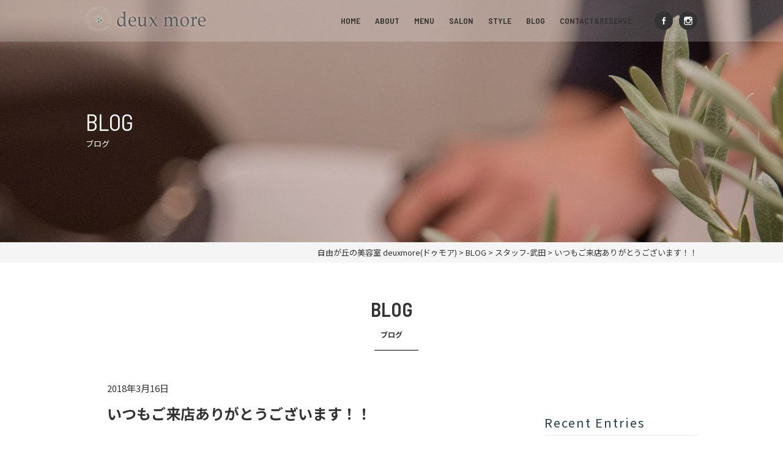

--- FILE ---
content_type: text/html; charset=UTF-8
request_url: https://www.deuxmore.com/blog/%e3%81%84%e3%81%a4%e3%82%82%e3%81%94%e6%9d%a5%e5%ba%97%e3%81%82%e3%82%8a%e3%81%8c%e3%81%a8%e3%81%86%e3%81%94%e3%81%96%e3%81%84%e3%81%be%e3%81%99%ef%bc%81%ef%bc%81/
body_size: 11470
content:
<!DOCTYPE html>
<!--[if IE 7]>
<html class="ie ie7" dir="ltr" lang="ja"
	prefix="og: https://ogp.me/ns#" >
<![endif]-->
<!--[if IE 8]>
<html class="ie ie8" dir="ltr" lang="ja"
	prefix="og: https://ogp.me/ns#" >
<![endif]-->
<!--[if !(IE 7) & !(IE 8)]><!-->
<html dir="ltr" lang="ja"
	prefix="og: https://ogp.me/ns#" >
<!--<![endif]-->
<head>
<!-- Global site tag (gtag.js) - Google Analytics -->
<script async src="https://www.googletagmanager.com/gtag/js?id=UA-4961240-43"></script>
<script>
  window.dataLayer = window.dataLayer || [];
  function gtag(){dataLayer.push(arguments);}
  gtag('js', new Date());

  gtag('config', 'UA-4961240-43');
</script>

<meta charset="UTF-8" />
<meta name="viewport" content="width=device-width" />
<meta http-equiv="X-UA-Compatible" content="IE=edge"/>

<link rel="profile" href="https://gmpg.org/xfn/11" />
<link rel="pingback" href="https://www.deuxmore.com/wp/xmlrpc.php" />
<!--[if lt IE 9]>
<script src="https://www.deuxmore.com/wp/wp-content/themes/twentytwelve/js/html5.js" type="text/javascript"></script>
<script src="https://www.deuxmore.com/wp/wp-content/themes/twentytwelve/js/respond.js" type="text/javascript"></script>
<script src="https://www.deuxmore.com/wp/wp-content/themes/deuxmore_wp/js/selectivizr-min.js" type="text/javascript"></script>
<script src="https://www.deuxmore.com/wp/wp-content/themes/deuxmore_wp/js/flexibility.js" type="text/javascript"></script>
<![endif]-->




		<!-- All in One SEO 4.2.4 - aioseo.com -->
		<title>いつもご来店ありがとうございます！！ | 自由が丘の美容室 deuxmore(ドゥモア)</title>
		<meta name="description" content="こんにちは！deuxmoreの武田です。 本日よりblogを再始動致しました！ サロンのオススメメニューなどの" />
		<meta name="robots" content="max-image-preview:large" />
		<link rel="canonical" href="https://www.deuxmore.com/blog/%e3%81%84%e3%81%a4%e3%82%82%e3%81%94%e6%9d%a5%e5%ba%97%e3%81%82%e3%82%8a%e3%81%8c%e3%81%a8%e3%81%86%e3%81%94%e3%81%96%e3%81%84%e3%81%be%e3%81%99%ef%bc%81%ef%bc%81/" />
		<meta name="generator" content="All in One SEO (AIOSEO) 4.2.4 " />
		<meta property="og:locale" content="ja_JP" />
		<meta property="og:site_name" content="自由が丘の美容室 deuxmore(ドゥモア) | Just another WordPress site" />
		<meta property="og:type" content="article" />
		<meta property="og:title" content="いつもご来店ありがとうございます！！ | 自由が丘の美容室 deuxmore(ドゥモア)" />
		<meta property="og:description" content="こんにちは！deuxmoreの武田です。 本日よりblogを再始動致しました！ サロンのオススメメニューなどの" />
		<meta property="og:url" content="https://www.deuxmore.com/blog/%e3%81%84%e3%81%a4%e3%82%82%e3%81%94%e6%9d%a5%e5%ba%97%e3%81%82%e3%82%8a%e3%81%8c%e3%81%a8%e3%81%86%e3%81%94%e3%81%96%e3%81%84%e3%81%be%e3%81%99%ef%bc%81%ef%bc%81/" />
		<meta property="article:published_time" content="2018-03-16T06:19:02+00:00" />
		<meta property="article:modified_time" content="2018-03-16T06:19:10+00:00" />
		<meta name="twitter:card" content="summary" />
		<meta name="twitter:title" content="いつもご来店ありがとうございます！！ | 自由が丘の美容室 deuxmore(ドゥモア)" />
		<meta name="twitter:description" content="こんにちは！deuxmoreの武田です。 本日よりblogを再始動致しました！ サロンのオススメメニューなどの" />
		<script type="application/ld+json" class="aioseo-schema">
			{"@context":"https:\/\/schema.org","@graph":[{"@type":"WebSite","@id":"https:\/\/www.deuxmore.com\/#website","url":"https:\/\/www.deuxmore.com\/","name":"\u81ea\u7531\u304c\u4e18\u306e\u7f8e\u5bb9\u5ba4 deuxmore(\u30c9\u30a5\u30e2\u30a2)","description":"Just another WordPress site","inLanguage":"ja","publisher":{"@id":"https:\/\/www.deuxmore.com\/#organization"}},{"@type":"Organization","@id":"https:\/\/www.deuxmore.com\/#organization","name":"deuxmore","url":"https:\/\/www.deuxmore.com\/"},{"@type":"BreadcrumbList","@id":"https:\/\/www.deuxmore.com\/blog\/%e3%81%84%e3%81%a4%e3%82%82%e3%81%94%e6%9d%a5%e5%ba%97%e3%81%82%e3%82%8a%e3%81%8c%e3%81%a8%e3%81%86%e3%81%94%e3%81%96%e3%81%84%e3%81%be%e3%81%99%ef%bc%81%ef%bc%81\/#breadcrumblist","itemListElement":[{"@type":"ListItem","@id":"https:\/\/www.deuxmore.com\/#listItem","position":1,"item":{"@type":"WebPage","@id":"https:\/\/www.deuxmore.com\/","name":"\u30db\u30fc\u30e0","description":"DEUX MORE\uff08\u30c9\u30a5\u30e2\u30a2\uff09\u81ea\u7531\u304c\u4e18\u306f\u958b\u653e\u7684\u3067\u5c45\u5fc3\u5730\u306e\u3044\u3044\u7a7a\u9593\u3067\u3001\u99c5\u304b\u3089\u8fd1\u304f\u306e\u7f8e\u5bb9\u9662\u3067\u3059\u3002\u81ea\u7531\u304c\u4e18\u3067\u7f8e\u5bb9\u5ba4\u30fb\u30d8\u30a2\u30b5\u30ed\u30f3\u3092\u304a\u63a2\u3057\u3067\u3057\u305f\u3089\u304a\u8d8a\u3057\u304f\u3060\u3055\u3044\u3002","url":"https:\/\/www.deuxmore.com\/"},"nextItem":"https:\/\/www.deuxmore.com\/blog\/#listItem"},{"@type":"ListItem","@id":"https:\/\/www.deuxmore.com\/blog\/#listItem","position":2,"item":{"@type":"WebPage","@id":"https:\/\/www.deuxmore.com\/blog\/","name":"BLOG","description":"\u3053\u3093\u306b\u3061\u306f\uff01deuxmore\u306e\u6b66\u7530\u3067\u3059\u3002 \u672c\u65e5\u3088\u308ablog\u3092\u518d\u59cb\u52d5\u81f4\u3057\u307e\u3057\u305f\uff01 \u30b5\u30ed\u30f3\u306e\u30aa\u30b9\u30b9\u30e1\u30e1\u30cb\u30e5\u30fc\u306a\u3069\u306e","url":"https:\/\/www.deuxmore.com\/blog\/"},"nextItem":"https:\/\/www.deuxmore.com\/blog\/%e3%81%84%e3%81%a4%e3%82%82%e3%81%94%e6%9d%a5%e5%ba%97%e3%81%82%e3%82%8a%e3%81%8c%e3%81%a8%e3%81%86%e3%81%94%e3%81%96%e3%81%84%e3%81%be%e3%81%99%ef%bc%81%ef%bc%81\/#listItem","previousItem":"https:\/\/www.deuxmore.com\/#listItem"},{"@type":"ListItem","@id":"https:\/\/www.deuxmore.com\/blog\/%e3%81%84%e3%81%a4%e3%82%82%e3%81%94%e6%9d%a5%e5%ba%97%e3%81%82%e3%82%8a%e3%81%8c%e3%81%a8%e3%81%86%e3%81%94%e3%81%96%e3%81%84%e3%81%be%e3%81%99%ef%bc%81%ef%bc%81\/#listItem","position":3,"item":{"@type":"WebPage","@id":"https:\/\/www.deuxmore.com\/blog\/%e3%81%84%e3%81%a4%e3%82%82%e3%81%94%e6%9d%a5%e5%ba%97%e3%81%82%e3%82%8a%e3%81%8c%e3%81%a8%e3%81%86%e3%81%94%e3%81%96%e3%81%84%e3%81%be%e3%81%99%ef%bc%81%ef%bc%81\/","name":"\u3044\u3064\u3082\u3054\u6765\u5e97\u3042\u308a\u304c\u3068\u3046\u3054\u3056\u3044\u307e\u3059\uff01\uff01","description":"\u3053\u3093\u306b\u3061\u306f\uff01deuxmore\u306e\u6b66\u7530\u3067\u3059\u3002 \u672c\u65e5\u3088\u308ablog\u3092\u518d\u59cb\u52d5\u81f4\u3057\u307e\u3057\u305f\uff01 \u30b5\u30ed\u30f3\u306e\u30aa\u30b9\u30b9\u30e1\u30e1\u30cb\u30e5\u30fc\u306a\u3069\u306e","url":"https:\/\/www.deuxmore.com\/blog\/%e3%81%84%e3%81%a4%e3%82%82%e3%81%94%e6%9d%a5%e5%ba%97%e3%81%82%e3%82%8a%e3%81%8c%e3%81%a8%e3%81%86%e3%81%94%e3%81%96%e3%81%84%e3%81%be%e3%81%99%ef%bc%81%ef%bc%81\/"},"previousItem":"https:\/\/www.deuxmore.com\/blog\/#listItem"}]},{"@type":"Person","@id":"https:\/\/www.deuxmore.com\/author\/deuxmore\/#author","url":"https:\/\/www.deuxmore.com\/author\/deuxmore\/","name":"deuxmore","image":{"@type":"ImageObject","@id":"https:\/\/www.deuxmore.com\/blog\/%e3%81%84%e3%81%a4%e3%82%82%e3%81%94%e6%9d%a5%e5%ba%97%e3%81%82%e3%82%8a%e3%81%8c%e3%81%a8%e3%81%86%e3%81%94%e3%81%96%e3%81%84%e3%81%be%e3%81%99%ef%bc%81%ef%bc%81\/#authorImage","url":"https:\/\/secure.gravatar.com\/avatar\/8fdc67361a7b02c4e643841cb89fb0ca?s=96&d=mm&r=g","width":96,"height":96,"caption":"deuxmore"}},{"@type":"WebPage","@id":"https:\/\/www.deuxmore.com\/blog\/%e3%81%84%e3%81%a4%e3%82%82%e3%81%94%e6%9d%a5%e5%ba%97%e3%81%82%e3%82%8a%e3%81%8c%e3%81%a8%e3%81%86%e3%81%94%e3%81%96%e3%81%84%e3%81%be%e3%81%99%ef%bc%81%ef%bc%81\/#webpage","url":"https:\/\/www.deuxmore.com\/blog\/%e3%81%84%e3%81%a4%e3%82%82%e3%81%94%e6%9d%a5%e5%ba%97%e3%81%82%e3%82%8a%e3%81%8c%e3%81%a8%e3%81%86%e3%81%94%e3%81%96%e3%81%84%e3%81%be%e3%81%99%ef%bc%81%ef%bc%81\/","name":"\u3044\u3064\u3082\u3054\u6765\u5e97\u3042\u308a\u304c\u3068\u3046\u3054\u3056\u3044\u307e\u3059\uff01\uff01 | \u81ea\u7531\u304c\u4e18\u306e\u7f8e\u5bb9\u5ba4 deuxmore(\u30c9\u30a5\u30e2\u30a2)","description":"\u3053\u3093\u306b\u3061\u306f\uff01deuxmore\u306e\u6b66\u7530\u3067\u3059\u3002 \u672c\u65e5\u3088\u308ablog\u3092\u518d\u59cb\u52d5\u81f4\u3057\u307e\u3057\u305f\uff01 \u30b5\u30ed\u30f3\u306e\u30aa\u30b9\u30b9\u30e1\u30e1\u30cb\u30e5\u30fc\u306a\u3069\u306e","inLanguage":"ja","isPartOf":{"@id":"https:\/\/www.deuxmore.com\/#website"},"breadcrumb":{"@id":"https:\/\/www.deuxmore.com\/blog\/%e3%81%84%e3%81%a4%e3%82%82%e3%81%94%e6%9d%a5%e5%ba%97%e3%81%82%e3%82%8a%e3%81%8c%e3%81%a8%e3%81%86%e3%81%94%e3%81%96%e3%81%84%e3%81%be%e3%81%99%ef%bc%81%ef%bc%81\/#breadcrumblist"},"author":"https:\/\/www.deuxmore.com\/author\/deuxmore\/#author","creator":"https:\/\/www.deuxmore.com\/author\/deuxmore\/#author","datePublished":"2018-03-16T06:19:02+09:00","dateModified":"2018-03-16T06:19:10+09:00"},{"@type":"BlogPosting","@id":"https:\/\/www.deuxmore.com\/blog\/%e3%81%84%e3%81%a4%e3%82%82%e3%81%94%e6%9d%a5%e5%ba%97%e3%81%82%e3%82%8a%e3%81%8c%e3%81%a8%e3%81%86%e3%81%94%e3%81%96%e3%81%84%e3%81%be%e3%81%99%ef%bc%81%ef%bc%81\/#blogposting","name":"\u3044\u3064\u3082\u3054\u6765\u5e97\u3042\u308a\u304c\u3068\u3046\u3054\u3056\u3044\u307e\u3059\uff01\uff01 | \u81ea\u7531\u304c\u4e18\u306e\u7f8e\u5bb9\u5ba4 deuxmore(\u30c9\u30a5\u30e2\u30a2)","description":"\u3053\u3093\u306b\u3061\u306f\uff01deuxmore\u306e\u6b66\u7530\u3067\u3059\u3002 \u672c\u65e5\u3088\u308ablog\u3092\u518d\u59cb\u52d5\u81f4\u3057\u307e\u3057\u305f\uff01 \u30b5\u30ed\u30f3\u306e\u30aa\u30b9\u30b9\u30e1\u30e1\u30cb\u30e5\u30fc\u306a\u3069\u306e","inLanguage":"ja","headline":"\u3044\u3064\u3082\u3054\u6765\u5e97\u3042\u308a\u304c\u3068\u3046\u3054\u3056\u3044\u307e\u3059\uff01\uff01","author":{"@id":"https:\/\/www.deuxmore.com\/author\/deuxmore\/#author"},"publisher":{"@id":"https:\/\/www.deuxmore.com\/#organization"},"datePublished":"2018-03-16T06:19:02+09:00","dateModified":"2018-03-16T06:19:10+09:00","articleSection":"BLOG, \u30b9\u30bf\u30c3\u30d5-\u6b66\u7530","mainEntityOfPage":{"@id":"https:\/\/www.deuxmore.com\/blog\/%e3%81%84%e3%81%a4%e3%82%82%e3%81%94%e6%9d%a5%e5%ba%97%e3%81%82%e3%82%8a%e3%81%8c%e3%81%a8%e3%81%86%e3%81%94%e3%81%96%e3%81%84%e3%81%be%e3%81%99%ef%bc%81%ef%bc%81\/#webpage"},"isPartOf":{"@id":"https:\/\/www.deuxmore.com\/blog\/%e3%81%84%e3%81%a4%e3%82%82%e3%81%94%e6%9d%a5%e5%ba%97%e3%81%82%e3%82%8a%e3%81%8c%e3%81%a8%e3%81%86%e3%81%94%e3%81%96%e3%81%84%e3%81%be%e3%81%99%ef%bc%81%ef%bc%81\/#webpage"},"image":{"@type":"ImageObject","@id":"https:\/\/www.deuxmore.com\/#articleImage","url":"http:\/\/www.deuxmore.com\/wp\/wp-content\/uploads\/2018\/03\/deuxmorelogComp-1-300x250.jpg"}}]}
		</script>
		<!-- All in One SEO -->

<link rel='dns-prefetch' href='//ajax.googleapis.com' />
<link rel='dns-prefetch' href='//www.google.com' />
<link rel='dns-prefetch' href='//s.w.org' />
<link rel="alternate" type="application/rss+xml" title="自由が丘の美容室 deuxmore(ドゥモア) &raquo; フィード" href="https://www.deuxmore.com/feed/" />
<link rel="alternate" type="application/rss+xml" title="自由が丘の美容室 deuxmore(ドゥモア) &raquo; コメントフィード" href="https://www.deuxmore.com/comments/feed/" />
<link rel="alternate" type="application/rss+xml" title="自由が丘の美容室 deuxmore(ドゥモア) &raquo; いつもご来店ありがとうございます！！ のコメントのフィード" href="https://www.deuxmore.com/blog/%e3%81%84%e3%81%a4%e3%82%82%e3%81%94%e6%9d%a5%e5%ba%97%e3%81%82%e3%82%8a%e3%81%8c%e3%81%a8%e3%81%86%e3%81%94%e3%81%96%e3%81%84%e3%81%be%e3%81%99%ef%bc%81%ef%bc%81/feed/" />
<script type="text/javascript">
window._wpemojiSettings = {"baseUrl":"https:\/\/s.w.org\/images\/core\/emoji\/13.1.0\/72x72\/","ext":".png","svgUrl":"https:\/\/s.w.org\/images\/core\/emoji\/13.1.0\/svg\/","svgExt":".svg","source":{"concatemoji":"https:\/\/www.deuxmore.com\/wp\/wp-includes\/js\/wp-emoji-release.min.js?ver=5.9.12"}};
/*! This file is auto-generated */
!function(e,a,t){var n,r,o,i=a.createElement("canvas"),p=i.getContext&&i.getContext("2d");function s(e,t){var a=String.fromCharCode;p.clearRect(0,0,i.width,i.height),p.fillText(a.apply(this,e),0,0);e=i.toDataURL();return p.clearRect(0,0,i.width,i.height),p.fillText(a.apply(this,t),0,0),e===i.toDataURL()}function c(e){var t=a.createElement("script");t.src=e,t.defer=t.type="text/javascript",a.getElementsByTagName("head")[0].appendChild(t)}for(o=Array("flag","emoji"),t.supports={everything:!0,everythingExceptFlag:!0},r=0;r<o.length;r++)t.supports[o[r]]=function(e){if(!p||!p.fillText)return!1;switch(p.textBaseline="top",p.font="600 32px Arial",e){case"flag":return s([127987,65039,8205,9895,65039],[127987,65039,8203,9895,65039])?!1:!s([55356,56826,55356,56819],[55356,56826,8203,55356,56819])&&!s([55356,57332,56128,56423,56128,56418,56128,56421,56128,56430,56128,56423,56128,56447],[55356,57332,8203,56128,56423,8203,56128,56418,8203,56128,56421,8203,56128,56430,8203,56128,56423,8203,56128,56447]);case"emoji":return!s([10084,65039,8205,55357,56613],[10084,65039,8203,55357,56613])}return!1}(o[r]),t.supports.everything=t.supports.everything&&t.supports[o[r]],"flag"!==o[r]&&(t.supports.everythingExceptFlag=t.supports.everythingExceptFlag&&t.supports[o[r]]);t.supports.everythingExceptFlag=t.supports.everythingExceptFlag&&!t.supports.flag,t.DOMReady=!1,t.readyCallback=function(){t.DOMReady=!0},t.supports.everything||(n=function(){t.readyCallback()},a.addEventListener?(a.addEventListener("DOMContentLoaded",n,!1),e.addEventListener("load",n,!1)):(e.attachEvent("onload",n),a.attachEvent("onreadystatechange",function(){"complete"===a.readyState&&t.readyCallback()})),(n=t.source||{}).concatemoji?c(n.concatemoji):n.wpemoji&&n.twemoji&&(c(n.twemoji),c(n.wpemoji)))}(window,document,window._wpemojiSettings);
</script>
<style type="text/css">
img.wp-smiley,
img.emoji {
	display: inline !important;
	border: none !important;
	box-shadow: none !important;
	height: 1em !important;
	width: 1em !important;
	margin: 0 0.07em !important;
	vertical-align: -0.1em !important;
	background: none !important;
	padding: 0 !important;
}
</style>
	<link rel='stylesheet' id='ai1ec_style-css'  href='//www.deuxmore.com/wp/wp-content/plugins/all-in-one-event-calendar/cache/905e729c_ai1ec_parsed_css.css?ver=3.0.0' type='text/css' media='all' />
<link rel='stylesheet' id='wp-block-library-css'  href='https://www.deuxmore.com/wp/wp-includes/css/dist/block-library/style.min.css?ver=5.9.12' type='text/css' media='all' />
<style id='global-styles-inline-css' type='text/css'>
body{--wp--preset--color--black: #000000;--wp--preset--color--cyan-bluish-gray: #abb8c3;--wp--preset--color--white: #ffffff;--wp--preset--color--pale-pink: #f78da7;--wp--preset--color--vivid-red: #cf2e2e;--wp--preset--color--luminous-vivid-orange: #ff6900;--wp--preset--color--luminous-vivid-amber: #fcb900;--wp--preset--color--light-green-cyan: #7bdcb5;--wp--preset--color--vivid-green-cyan: #00d084;--wp--preset--color--pale-cyan-blue: #8ed1fc;--wp--preset--color--vivid-cyan-blue: #0693e3;--wp--preset--color--vivid-purple: #9b51e0;--wp--preset--gradient--vivid-cyan-blue-to-vivid-purple: linear-gradient(135deg,rgba(6,147,227,1) 0%,rgb(155,81,224) 100%);--wp--preset--gradient--light-green-cyan-to-vivid-green-cyan: linear-gradient(135deg,rgb(122,220,180) 0%,rgb(0,208,130) 100%);--wp--preset--gradient--luminous-vivid-amber-to-luminous-vivid-orange: linear-gradient(135deg,rgba(252,185,0,1) 0%,rgba(255,105,0,1) 100%);--wp--preset--gradient--luminous-vivid-orange-to-vivid-red: linear-gradient(135deg,rgba(255,105,0,1) 0%,rgb(207,46,46) 100%);--wp--preset--gradient--very-light-gray-to-cyan-bluish-gray: linear-gradient(135deg,rgb(238,238,238) 0%,rgb(169,184,195) 100%);--wp--preset--gradient--cool-to-warm-spectrum: linear-gradient(135deg,rgb(74,234,220) 0%,rgb(151,120,209) 20%,rgb(207,42,186) 40%,rgb(238,44,130) 60%,rgb(251,105,98) 80%,rgb(254,248,76) 100%);--wp--preset--gradient--blush-light-purple: linear-gradient(135deg,rgb(255,206,236) 0%,rgb(152,150,240) 100%);--wp--preset--gradient--blush-bordeaux: linear-gradient(135deg,rgb(254,205,165) 0%,rgb(254,45,45) 50%,rgb(107,0,62) 100%);--wp--preset--gradient--luminous-dusk: linear-gradient(135deg,rgb(255,203,112) 0%,rgb(199,81,192) 50%,rgb(65,88,208) 100%);--wp--preset--gradient--pale-ocean: linear-gradient(135deg,rgb(255,245,203) 0%,rgb(182,227,212) 50%,rgb(51,167,181) 100%);--wp--preset--gradient--electric-grass: linear-gradient(135deg,rgb(202,248,128) 0%,rgb(113,206,126) 100%);--wp--preset--gradient--midnight: linear-gradient(135deg,rgb(2,3,129) 0%,rgb(40,116,252) 100%);--wp--preset--duotone--dark-grayscale: url('#wp-duotone-dark-grayscale');--wp--preset--duotone--grayscale: url('#wp-duotone-grayscale');--wp--preset--duotone--purple-yellow: url('#wp-duotone-purple-yellow');--wp--preset--duotone--blue-red: url('#wp-duotone-blue-red');--wp--preset--duotone--midnight: url('#wp-duotone-midnight');--wp--preset--duotone--magenta-yellow: url('#wp-duotone-magenta-yellow');--wp--preset--duotone--purple-green: url('#wp-duotone-purple-green');--wp--preset--duotone--blue-orange: url('#wp-duotone-blue-orange');--wp--preset--font-size--small: 13px;--wp--preset--font-size--medium: 20px;--wp--preset--font-size--large: 36px;--wp--preset--font-size--x-large: 42px;}.has-black-color{color: var(--wp--preset--color--black) !important;}.has-cyan-bluish-gray-color{color: var(--wp--preset--color--cyan-bluish-gray) !important;}.has-white-color{color: var(--wp--preset--color--white) !important;}.has-pale-pink-color{color: var(--wp--preset--color--pale-pink) !important;}.has-vivid-red-color{color: var(--wp--preset--color--vivid-red) !important;}.has-luminous-vivid-orange-color{color: var(--wp--preset--color--luminous-vivid-orange) !important;}.has-luminous-vivid-amber-color{color: var(--wp--preset--color--luminous-vivid-amber) !important;}.has-light-green-cyan-color{color: var(--wp--preset--color--light-green-cyan) !important;}.has-vivid-green-cyan-color{color: var(--wp--preset--color--vivid-green-cyan) !important;}.has-pale-cyan-blue-color{color: var(--wp--preset--color--pale-cyan-blue) !important;}.has-vivid-cyan-blue-color{color: var(--wp--preset--color--vivid-cyan-blue) !important;}.has-vivid-purple-color{color: var(--wp--preset--color--vivid-purple) !important;}.has-black-background-color{background-color: var(--wp--preset--color--black) !important;}.has-cyan-bluish-gray-background-color{background-color: var(--wp--preset--color--cyan-bluish-gray) !important;}.has-white-background-color{background-color: var(--wp--preset--color--white) !important;}.has-pale-pink-background-color{background-color: var(--wp--preset--color--pale-pink) !important;}.has-vivid-red-background-color{background-color: var(--wp--preset--color--vivid-red) !important;}.has-luminous-vivid-orange-background-color{background-color: var(--wp--preset--color--luminous-vivid-orange) !important;}.has-luminous-vivid-amber-background-color{background-color: var(--wp--preset--color--luminous-vivid-amber) !important;}.has-light-green-cyan-background-color{background-color: var(--wp--preset--color--light-green-cyan) !important;}.has-vivid-green-cyan-background-color{background-color: var(--wp--preset--color--vivid-green-cyan) !important;}.has-pale-cyan-blue-background-color{background-color: var(--wp--preset--color--pale-cyan-blue) !important;}.has-vivid-cyan-blue-background-color{background-color: var(--wp--preset--color--vivid-cyan-blue) !important;}.has-vivid-purple-background-color{background-color: var(--wp--preset--color--vivid-purple) !important;}.has-black-border-color{border-color: var(--wp--preset--color--black) !important;}.has-cyan-bluish-gray-border-color{border-color: var(--wp--preset--color--cyan-bluish-gray) !important;}.has-white-border-color{border-color: var(--wp--preset--color--white) !important;}.has-pale-pink-border-color{border-color: var(--wp--preset--color--pale-pink) !important;}.has-vivid-red-border-color{border-color: var(--wp--preset--color--vivid-red) !important;}.has-luminous-vivid-orange-border-color{border-color: var(--wp--preset--color--luminous-vivid-orange) !important;}.has-luminous-vivid-amber-border-color{border-color: var(--wp--preset--color--luminous-vivid-amber) !important;}.has-light-green-cyan-border-color{border-color: var(--wp--preset--color--light-green-cyan) !important;}.has-vivid-green-cyan-border-color{border-color: var(--wp--preset--color--vivid-green-cyan) !important;}.has-pale-cyan-blue-border-color{border-color: var(--wp--preset--color--pale-cyan-blue) !important;}.has-vivid-cyan-blue-border-color{border-color: var(--wp--preset--color--vivid-cyan-blue) !important;}.has-vivid-purple-border-color{border-color: var(--wp--preset--color--vivid-purple) !important;}.has-vivid-cyan-blue-to-vivid-purple-gradient-background{background: var(--wp--preset--gradient--vivid-cyan-blue-to-vivid-purple) !important;}.has-light-green-cyan-to-vivid-green-cyan-gradient-background{background: var(--wp--preset--gradient--light-green-cyan-to-vivid-green-cyan) !important;}.has-luminous-vivid-amber-to-luminous-vivid-orange-gradient-background{background: var(--wp--preset--gradient--luminous-vivid-amber-to-luminous-vivid-orange) !important;}.has-luminous-vivid-orange-to-vivid-red-gradient-background{background: var(--wp--preset--gradient--luminous-vivid-orange-to-vivid-red) !important;}.has-very-light-gray-to-cyan-bluish-gray-gradient-background{background: var(--wp--preset--gradient--very-light-gray-to-cyan-bluish-gray) !important;}.has-cool-to-warm-spectrum-gradient-background{background: var(--wp--preset--gradient--cool-to-warm-spectrum) !important;}.has-blush-light-purple-gradient-background{background: var(--wp--preset--gradient--blush-light-purple) !important;}.has-blush-bordeaux-gradient-background{background: var(--wp--preset--gradient--blush-bordeaux) !important;}.has-luminous-dusk-gradient-background{background: var(--wp--preset--gradient--luminous-dusk) !important;}.has-pale-ocean-gradient-background{background: var(--wp--preset--gradient--pale-ocean) !important;}.has-electric-grass-gradient-background{background: var(--wp--preset--gradient--electric-grass) !important;}.has-midnight-gradient-background{background: var(--wp--preset--gradient--midnight) !important;}.has-small-font-size{font-size: var(--wp--preset--font-size--small) !important;}.has-medium-font-size{font-size: var(--wp--preset--font-size--medium) !important;}.has-large-font-size{font-size: var(--wp--preset--font-size--large) !important;}.has-x-large-font-size{font-size: var(--wp--preset--font-size--x-large) !important;}
</style>
<link rel='stylesheet' id='biz-cal-style-css'  href='https://www.deuxmore.com/wp/wp-content/plugins/biz-calendar/biz-cal.css?ver=2.2.0' type='text/css' media='all' />
<link rel='stylesheet' id='contact-form-7-css'  href='https://www.deuxmore.com/wp/wp-content/plugins/contact-form-7/includes/css/styles.css?ver=5.5.6' type='text/css' media='all' />
<link rel='stylesheet' id='jquery-ui-theme-css'  href='https://ajax.googleapis.com/ajax/libs/jqueryui/1.11.4/themes/humanity/jquery-ui.min.css?ver=1.11.4' type='text/css' media='all' />
<link rel='stylesheet' id='jquery-ui-timepicker-css'  href='https://www.deuxmore.com/wp/wp-content/plugins/contact-form-7-datepicker/js/jquery-ui-timepicker/jquery-ui-timepicker-addon.min.css?ver=5.9.12' type='text/css' media='all' />
<link rel='stylesheet' id='twentytwelve-style-css'  href='https://www.deuxmore.com/wp/wp-content/themes/deuxmore_wp/style.css?ver=5.9.12' type='text/css' media='all' />
<!--[if lt IE 9]>
<link rel='stylesheet' id='twentytwelve-ie-css'  href='https://www.deuxmore.com/wp/wp-content/themes/twentytwelve/css/ie.css?ver=20121010' type='text/css' media='all' />
<![endif]-->
<script type='text/javascript' src='https://ajax.googleapis.com/ajax/libs/jquery/2.1.3/jquery.min.js?ver=2.1.3' id='jquery-js'></script>
<script type='text/javascript' id='biz-cal-script-js-extra'>
/* <![CDATA[ */
var bizcalOptions = {"holiday_title":"\u5b9a\u4f11\u65e5","tue":"on","holiday":"on","temp_holidays":"2013-01-02\r\n2013-01-03\r\n","temp_weekdays":"","eventday_title":"","eventday_url":"","eventdays":"","month_limit":"\u5236\u9650\u306a\u3057","nextmonthlimit":"12","prevmonthlimit":"12","plugindir":"https:\/\/www.deuxmore.com\/wp\/wp-content\/plugins\/biz-calendar\/","national_holiday":""};
/* ]]> */
</script>
<script type='text/javascript' src='https://www.deuxmore.com/wp/wp-content/plugins/biz-calendar/calendar.js?ver=2.2.0' id='biz-cal-script-js'></script>
<link rel="https://api.w.org/" href="https://www.deuxmore.com/wp-json/" /><link rel="alternate" type="application/json" href="https://www.deuxmore.com/wp-json/wp/v2/posts/2698" /><link rel="alternate" type="application/json+oembed" href="https://www.deuxmore.com/wp-json/oembed/1.0/embed?url=https%3A%2F%2Fwww.deuxmore.com%2Fblog%2F%25e3%2581%2584%25e3%2581%25a4%25e3%2582%2582%25e3%2581%2594%25e6%259d%25a5%25e5%25ba%2597%25e3%2581%2582%25e3%2582%258a%25e3%2581%258c%25e3%2581%25a8%25e3%2581%2586%25e3%2581%2594%25e3%2581%2596%25e3%2581%2584%25e3%2581%25be%25e3%2581%2599%25ef%25bc%2581%25ef%25bc%2581%2F" />
<link rel="alternate" type="text/xml+oembed" href="https://www.deuxmore.com/wp-json/oembed/1.0/embed?url=https%3A%2F%2Fwww.deuxmore.com%2Fblog%2F%25e3%2581%2584%25e3%2581%25a4%25e3%2582%2582%25e3%2581%2594%25e6%259d%25a5%25e5%25ba%2597%25e3%2581%2582%25e3%2582%258a%25e3%2581%258c%25e3%2581%25a8%25e3%2581%2586%25e3%2581%2594%25e3%2581%2596%25e3%2581%2584%25e3%2581%25be%25e3%2581%2599%25ef%25bc%2581%25ef%25bc%2581%2F&#038;format=xml" />
<link rel="canonical" href="https://www.deuxmore.com/blog/%e3%81%84%e3%81%a4%e3%82%82%e3%81%94%e6%9d%a5%e5%ba%97%e3%81%82%e3%82%8a%e3%81%8c%e3%81%a8%e3%81%86%e3%81%94%e3%81%96%e3%81%84%e3%81%be%e3%81%99%ef%bc%81%ef%bc%81/"><style type="text/css">.recentcomments a{display:inline !important;padding:0 !important;margin:0 !important;}</style><style type="text/css">.broken_link, a.broken_link {
	text-decoration: line-through;
}</style>
<link rel="shortcut icon" href="https://www.deuxmore.com/wp/wp-content/themes/deuxmore_wp/img/common/favicon.ico" type="image/vnd.microsoft.icon">

<script src="https://www.deuxmore.com/wp/wp-content/themes/deuxmore_wp/js/smoothScroll.js" type="text/javascript"></script>
<script src="https://www.deuxmore.com/wp/wp-content/themes/deuxmore_wp/js/script.js" type="text/javascript"></script>

<script src="https://maps.googleapis.com/maps/api/js?key=AIzaSyB6cEwOcUtXBd42vW_MgsNmt7ndVfnO0sQ"></script>
<script src="https://www.deuxmore.com/wp/wp-content/themes/deuxmore_wp/js/mono_map.js" type="text/javascript"></script>

<link rel='stylesheet' id='style-edit-css'  href='https://www.deuxmore.com/wp/wp-content/themes/deuxmore_wp/css/style-edit.css' type='text/css' media='all' />
<link rel='stylesheet' id='style-blog-css'  href='https://www.deuxmore.com/wp/wp-content/themes/deuxmore_wp/css/style-blog.css' type='text/css' media='all' />
<link rel='stylesheet' id='style-blog-css'  href='https://www.deuxmore.com/wp/wp-content/themes/deuxmore_wp/style-add.css' type='text/css' media='all' />
<link rel='stylesheet'  href='https://cdnjs.cloudflare.com/ajax/libs/vegas/2.4.0/vegas.min.css' type='text/css' media='all' />
<script type="text/javascript">
</script>

</head>

<body class="post-template-default single single-post postid-2698 single-format-standard">
<div id="fb-root"></div>
<script>(function(d, s, id) {
  var js, fjs = d.getElementsByTagName(s)[0];
  if (d.getElementById(id)) return;
  js = d.createElement(s); js.id = id;
  js.src = 'https://connect.facebook.net/ja_JP/sdk.js#xfbml=1&version=v2.10';
  fjs.parentNode.insertBefore(js, fjs);
}(document, 'script', 'facebook-jssdk'));</script>
<div id="top"></div>
<div id="page" class="hfeed site">
	<header id="masthead" class="site-header" role="banner">
	    <div id="menu_toggle" data-js="menu-toggle">
            <div>
                <span></span>
                <span></span>
                <span></span>
            </div>
        </div>
        <div class="head_belt">
                       <h1 class="lower_logo">
                <a href="https://www.deuxmore.com/"><img src="https://www.deuxmore.com/wp/wp-content/themes/deuxmore_wp/img/common/l_logo.png" alt="自由が丘の美容室(ヘアサロン)｜DEUX MORE自由が丘"></a>
            </h1>
                       
            <nav id="gnav">
                <ul>
                    <li class="li01"><a href="https://www.deuxmore.com/">HOME</a></li>
                    <li class="li02"><a href="https://www.deuxmore.com/about/">ABOUT</a></li>
                    <li class="li03"><a href="https://www.deuxmore.com/menu/">MENU</a></li>
                    <li class="li04"><a href="https://www.deuxmore.com/salon/">SALON</a></li>
                    <li class="li05"><a href="https://www.deuxmore.com/style/">STYLE</a></li>
                    <li class="li06"><a href="https://www.deuxmore.com/blog/">BLOG</a></li>
                    <li class="li07 tablet_hide"><a href="https://www.deuxmore.com/form/">CONTACT&amp;RESERVE</a></li>
                </ul>

                <div class="divide_sns">
                    <p class="ico_sns"><a href="https://www.facebook.com/deuxmore/" target="_blank"><img src="https://www.deuxmore.com/wp/wp-content/themes/deuxmore_wp/img/common/ico_facebook.png" alt="facebook"></a></p><!-- /.ico_sns -->
                    <p class="ico_sns"><a href="https://www.instagram.com/deuxmore0804/" target="_blank"><img src="https://www.deuxmore.com/wp/wp-content/themes/deuxmore_wp/img/common/ico_instagram.png" alt="instagram"></a></p><!-- /.ico_sns -->
                </div><!-- /.divide_sns -->
            </nav>
		</div><!-- /.head_belt -->
		<div id="drawer-overlay"></div>
	</header><!-- #masthead -->

	<div id="main" class="wrapper">
                <div id="main_visual" class="lower_head blog_head">
            <div class="inner">
                <h2 class="h2_pagetitle">BLOG</h2>
                <p class="title_spell">ブログ</p><!-- /.title_spell -->
            </div><!-- /.inner -->
        </div><!-- /#main_visual.lower_head menu_head -->
                
            <div class="breadcrumb">
            <div class="inner">
                <p class="mg0">
                <!-- Breadcrumb NavXT 7.1.0 -->
<span property="itemListElement" typeof="ListItem"><a property="item" typeof="WebPage" title="Go to 自由が丘の美容室 deuxmore(ドゥモア)." href="https://www.deuxmore.com" class="home" ><span property="name">自由が丘の美容室 deuxmore(ドゥモア)</span></a><meta property="position" content="1"></span> &gt; <span property="itemListElement" typeof="ListItem"><a property="item" typeof="WebPage" title="Go to the BLOG カテゴリー archives." href="https://www.deuxmore.com/category/blog/" class="taxonomy category" ><span property="name">BLOG</span></a><meta property="position" content="2"></span> &gt; <span property="itemListElement" typeof="ListItem"><a property="item" typeof="WebPage" title="Go to the スタッフ-武田 カテゴリー archives." href="https://www.deuxmore.com/category/blog/staff_takeda/" class="taxonomy category" ><span property="name">スタッフ-武田</span></a><meta property="position" content="3"></span> &gt; <span property="itemListElement" typeof="ListItem"><span property="name" class="post post-post current-item">いつもご来店ありがとうございます！！</span><meta property="url" content="https://www.deuxmore.com/blog/%e3%81%84%e3%81%a4%e3%82%82%e3%81%94%e6%9d%a5%e5%ba%97%e3%81%82%e3%82%8a%e3%81%8c%e3%81%a8%e3%81%86%e3%81%94%e3%81%96%e3%81%84%e3%81%be%e3%81%99%ef%bc%81%ef%bc%81/"><meta property="position" content="4"></span>                </p>
            </div>
        </div>
    	

	<div id="primary" class="site-content lower-site-content blog-site-content single-site-content blogpost-site">
	
		<div id="content" role="main">
            <div class="column column_single">
                <div class="inner">
                                                          <h2 class="h2_line">
                       <span class="over_spell">BLOG</span>
                       <span class="under_spell">ブログ</span>
                    </h2><!-- /.h2_line -->
                                       
                    <div class="row row01">
                        
                                <article id="post-2698" class="blog_single post-2698 post type-post status-publish format-standard hentry category-blog category-staff_takeda">
				<div class="blog-cat-single">
            <p class="blog-cat-date">2018年3月16日</p>
            <h3 class="entry-title">いつもご来店ありがとうございます！！</h3>
            
		    <p class="blog-cat-img">
                                                    			</p>
			
			<div class="blog-cat-content">
                <p>こんにちは！deuxmoreの武田です。</p>
<p>本日よりblogを再始動致しました！</p>
<p>サロンのオススメメニューなどのご紹介や、たまにプライベートのことなども載せていこうと思います！</p>
<p>deuxmoreではリラックスしていただく空間を大切にしております。</p>
<p>4席、シャンプー2席のこじんまりとしたサロンで、</p>
<p>お客様一人一人とじっくり向き合って施術させていただきます。</p>
<p>メンズのお客様も多数ご来店いただいておりますし、男性スタッフも多いので</p>
<p>お気軽にお越しくださいませ。</p>
<p>スタイルのことやわからないことなどはお気軽にご連絡ください！</p>
<p>皆様のご来店お待ちしております！</p>
<p><img class="alignnone size-medium wp-image-2699" src="https://www.deuxmore.com/wp/wp-content/uploads/2018/03/deuxmorelogComp-1-300x250.jpg" alt="" width="300" height="250" srcset="https://www.deuxmore.com/wp/wp-content/uploads/2018/03/deuxmorelogComp-1-300x250.jpg 300w, https://www.deuxmore.com/wp/wp-content/uploads/2018/03/deuxmorelogComp-1-768x640.jpg 768w, https://www.deuxmore.com/wp/wp-content/uploads/2018/03/deuxmorelogComp-1-1024x853.jpg 1024w, https://www.deuxmore.com/wp/wp-content/uploads/2018/03/deuxmorelogComp-1-624x520.jpg 624w" sizes="(max-width: 300px) 100vw, 300px" /></p>
<p>deuxmore 武田</p>
            </div>
		</div><!-- .news-cat-single -->
	</article><!-- #post -->
                            
                                                        <nav class="nav-single">
                                <span class="nav-previous"><a href="https://www.deuxmore.com/blog/%e3%83%9b%e3%83%bc%e3%83%a0%e3%81%ba%e3%83%bc%e3%82%b8%e3%82%92%e3%83%aa%e3%83%8b%e3%83%a5%e3%83%bc%e3%82%a2%e3%83%ab%e8%87%b4%e3%81%97%e3%81%be%e3%81%97%e3%81%9f/" rel="prev">&laquo;</a></span>

                                <span class="nav-next"><a href="https://www.deuxmore.com/blog/%e6%97%a9%e6%9c%9d%e3%83%98%e3%82%a2%e3%82%bb%e3%83%83%e3%83%88%e3%82%82%e6%89%bf%e3%82%8a%e3%81%be%e3%81%99%ef%bc%be%ef%bc%be/" rel="next">&raquo;</a></span>
                            </nav><!-- .nav-single -->
                                                    
                    </div><!-- /.row row01 -->
                                        
	<div id="secondary" class="widget-area blog_side" role="complementary">
		<!-- 新着記事一覧 -->
		<div class="recent-entry">
			<div class="title-nolink">Recent Entries</div>


            <!-- 重複カテゴリ2まで
			            -->
							<ul>
										<li><a href="https://www.deuxmore.com/blog/%e3%83%a9%e3%82%a4%e3%83%b3%e3%81%8b%e3%82%89%e3%81%ae%e3%81%94%e4%ba%88%e7%b4%84%e3%81%ab%e9%96%a2%e3%81%97%e3%81%be%e3%81%97%e3%81%a6/"><span class="entry-date">06月23日</span>&nbsp;ラインからのご予約に関しまして</a></li>
										<li><a href="https://www.deuxmore.com/blog/3449/"><span class="entry-date">01月08日</span>&nbsp;サロンメニュー料金価格改定のお知らせ</a></li>
										<li><a href="https://www.deuxmore.com/blog/%e5%b9%b4%e6%9c%ab%e5%b9%b4%e5%a7%8b%e3%81%ae%e5%96%b6%e6%a5%ad%e3%81%ab%e3%81%a4%e3%81%84%e3%81%a6-3/"><span class="entry-date">12月30日</span>&nbsp;年末年始の営業について</a></li>
										<li><a href="https://www.deuxmore.com/blog/%e5%b9%b4%e6%9c%ab%e5%b9%b4%e5%a7%8b%e3%81%ae%e5%96%b6%e6%a5%ad%e3%81%ab%e3%81%a4%e3%81%84%e3%81%a6-2/"><span class="entry-date">12月30日</span>&nbsp;年末年始の営業について</a></li>
										<li><a href="https://www.deuxmore.com/blog/%e5%b9%b4%e6%9c%ab%e5%b9%b4%e5%a7%8b%e3%81%ae%e5%96%b6%e6%a5%ad%e3%81%ab%e3%81%a4%e3%81%84%e3%81%a6/"><span class="entry-date">12月29日</span>&nbsp;年末年始の営業について</a></li>
										<li><a href="https://www.deuxmore.com/blog/%e5%96%b6%e6%a5%ad%e3%81%ab%e9%96%a2%e3%81%97%e3%81%be%e3%81%97%e3%81%a6%e3%81%8a%e7%9f%a5%e3%82%89%e3%81%9b%e3%81%a7%e3%81%99/"><span class="entry-date">01月09日</span>&nbsp;営業に関しましてお知らせです</a></li>
										<li><a href="https://www.deuxmore.com/blog/%e5%b9%b4%e6%9c%ab%e5%b9%b4%e5%a7%8b%e4%bc%91%e6%a5%ad/"><span class="entry-date">12月31日</span>&nbsp;年末年始休業</a></li>
										<li><a href="https://www.deuxmore.com/blog/%e2%97%87%e5%ae%9a%e4%bc%91%e6%97%a5%e3%81%a8%e5%96%b6%e6%a5%ad%e3%81%ab%e9%96%a2%e3%81%97%e3%81%be%e3%81%97%e3%81%a6%e2%97%87/"><span class="entry-date">10月12日</span>&nbsp;◇定休日と営業に関しまして◇</a></li>
										<li><a href="https://www.deuxmore.com/blog/%e5%ae%9a%e4%bc%91%e6%97%a5%e3%81%ae%e3%81%8a%e7%9f%a5%e3%82%89%e3%81%9b/"><span class="entry-date">08月10日</span>&nbsp;定休日のお知らせ</a></li>
										<li><a href="https://www.deuxmore.com/blog/%e2%97%87%e6%9c%80%e8%bf%91%e3%81%ae%e5%96%b6%e6%a5%ad%e7%8a%b6%e6%b3%81%e2%97%87/"><span class="entry-date">05月28日</span>&nbsp;◇最近の営業状況◇</a></li>
									</ul>
			
		</div><!-- /.recent-entry end -->


		<!-- 月別アーカイブ -->
		<div class="monthly-archive">
			<div class="title-nolink">Archives</div>

			<ul>
				<li><a href='https://www.deuxmore.com/2025/06/?cat=1'>2025年6月</a></li>
	<li><a href='https://www.deuxmore.com/2024/01/?cat=1'>2024年1月</a></li>
	<li><a href='https://www.deuxmore.com/2023/12/?cat=1'>2023年12月</a></li>
	<li><a href='https://www.deuxmore.com/2022/12/?cat=1'>2022年12月</a></li>
	<li><a href='https://www.deuxmore.com/2021/12/?cat=1'>2021年12月</a></li>
	<li><a href='https://www.deuxmore.com/2021/01/?cat=1'>2021年1月</a></li>
	<li><a href='https://www.deuxmore.com/2020/12/?cat=1'>2020年12月</a></li>
	<li><a href='https://www.deuxmore.com/2020/10/?cat=1'>2020年10月</a></li>
	<li><a href='https://www.deuxmore.com/2020/08/?cat=1'>2020年8月</a></li>
	<li><a href='https://www.deuxmore.com/2020/05/?cat=1'>2020年5月</a></li>
	<li><a href='https://www.deuxmore.com/2020/04/?cat=1'>2020年4月</a></li>
	<li><a href='https://www.deuxmore.com/2020/03/?cat=1'>2020年3月</a></li>
	<li><a href='https://www.deuxmore.com/2019/09/?cat=1'>2019年9月</a></li>
	<li><a href='https://www.deuxmore.com/2019/01/?cat=1'>2019年1月</a></li>
	<li><a href='https://www.deuxmore.com/2018/10/?cat=1'>2018年10月</a></li>
	<li><a href='https://www.deuxmore.com/2018/09/?cat=1'>2018年9月</a></li>
	<li><a href='https://www.deuxmore.com/2018/08/?cat=1'>2018年8月</a></li>
	<li><a href='https://www.deuxmore.com/2018/07/?cat=1'>2018年7月</a></li>
	<li><a href='https://www.deuxmore.com/2018/06/?cat=1'>2018年6月</a></li>
	<li><a href='https://www.deuxmore.com/2018/05/?cat=1'>2018年5月</a></li>
	<li><a href='https://www.deuxmore.com/2018/04/?cat=1'>2018年4月</a></li>
	<li><a href='https://www.deuxmore.com/2018/03/?cat=1'>2018年3月</a></li>
	<li><a href='https://www.deuxmore.com/2017/11/?cat=1'>2017年11月</a></li>
			</ul>

		</div><!-- /.monthly-archive end -->


		<!-- カテゴリ一覧　-->

		<!--<li class="categories">カテゴリー<ul>	<li class="cat-item cat-item-1"><a href="https://www.deuxmore.com/category/blog/">BLOG</a>
<ul class='children'>
	<li class="cat-item cat-item-9"><a href="https://www.deuxmore.com/category/blog/staff_takeda/">スタッフ-武田</a>
</li>
	<li class="cat-item cat-item-10"><a href="https://www.deuxmore.com/category/blog/staff_tanimichi/">スタッフ-谷道</a>
</li>
	<li class="cat-item cat-item-20"><a href="https://www.deuxmore.com/category/blog/%e3%82%b9%e3%82%bf%e3%83%83%e3%83%95%e2%80%90%e4%ba%95%e4%b8%8a/">スタッフ‐井上</a>
</li>
</ul>
</li>
	<li class="cat-item cat-item-5"><a href="https://www.deuxmore.com/category/old/">旧ブログ</a>
</li>
</ul></li>-->
        <div class="category-archive">
            <div class="title-nolink">Category</div>

            <ul>

                
                <li><a href="https://www.deuxmore.com/category/blog/">BLOG</a></li>

                
                <li><a href="https://www.deuxmore.com/category/blog/staff_matsushima/">スタッフ-松嶋</a></li>

                
                <li><a href="https://www.deuxmore.com/category/blog/staff_takeda/">スタッフ-武田</a></li>

                
                <li><a href="https://www.deuxmore.com/category/blog/staff_tanimichi/">スタッフ-谷道</a></li>

                
                <li><a href="https://www.deuxmore.com/category/blog/%e3%82%b9%e3%82%bf%e3%83%83%e3%83%95%e2%80%90%e4%ba%95%e4%b8%8a/">スタッフ‐井上</a></li>

                
                <li><a href="https://www.deuxmore.com/category/old/">旧ブログ</a></li>

                            </ul>
        </div>

	</div><!-- #secondary -->                                    </div><!-- /.inner -->
            </div><!-- /.column column_single -->
        </div><!-- #content -->
	</div><!-- #primary -->
	
    
	</div><!-- #main .wrapper -->
	<footer id="colophon" role="contentinfo">
        <div class="column column_shop">
            <div class="inner">
                <div class="text_img">
                    <div class="img_area">
                        <p><img src="https://www.deuxmore.com/wp/wp-content/themes/deuxmore_wp/img/home/shop_img.jpg" alt="deuxmore"></p>
                    </div><!-- /.img_area -->
                    <div class="text_area">
                        <h3 class="h3_ho">deuxmore</h3><!-- /.h3_ho -->
                        <ul class="shop_info">
                            <li class="li01">東京都世田谷区奥沢5-40-10 ラクレール自由が丘1F</li><!-- /.li1 -->
                            <li class="li02"><span>TEL</span>03-6715-6690</li><!-- /.li2 -->
                            <li class="li03"><span>OPEN</span>10：00～19：00(L.O
cut18:00、color,perm17:00)<!--10:00～20:00 (L.O.19:00※日曜のみL.O.18:00)--></li><!-- /.li3 -->
                            <li class="li04"><span>HOLIDAY</span>毎週火曜日、第2水曜日、不定休</li><!-- /.li4 -->
                        </ul><!-- /.shop_ingo -->
                        <p class="link_more"><a href="https://www.deuxmore.com/form">CONTACT&amp;RESERVE</a></p>
                    </div><!-- /.text_area -->
                </div><!-- /.text_img -->
                    <div class="recruit"><!-- recruit -->
                        <h3 class="h3_ho">◇アシスタント募集<br class="pc_hide">（新卒.中途募集　要美容師免許）</h3><!-- /.h3_ho -->
                        <ul class="shop_info">
                            <li class="li01">待遇</li><!-- /.li1 -->
                            <li class="li02">給与200,000～</li><!-- /.li2 -->
                            <li class="li03">完全週休二日　夏季、年末年始休暇5～6日</li><!-- /.li3 -->
                            <li class="li03">交通費全額支給　雇用労災保険　疾病保障</li><!-- /.li3 -->
                        </ul><!-- /.shop_ingo -->
                        <p>一緒に成長していける方、<br class="pc_hide">お客様とのご縁を大切にして下さる方、<br class="pc_hide">ご応募お待ちしております。</p>
                    </div><!-- recruit -->
            </div><!-- /.inner -->
        </div><!-- /.column column_shop -->
        
        <div id="mono_map"></div><!-- /#map -->
        
		<div class="site-info inner">
			<ul class="fnav">
			    <li class="li01"><a href="https://www.deuxmore.com/">HOME</a></li><!-- /.li1 -->
			    <li class="li02"><a href="https://www.deuxmore.com/about/">ABOUT</a></li><!-- /.li2 -->
			    <li class="li03"><a href="https://www.deuxmore.com/menu/">MENU</a></li><!-- /.li3 -->
			    <li class="li04"><a href="https://www.deuxmore.com/salon/">SALON</a></li><!-- /.li4 -->
			    <li class="li05"><a href="https://www.deuxmore.com/style/">STYLE</a></li><!-- /.li5 -->
			    <li class="li06"><a href="https://www.deuxmore.com/blog/">BLOG</a></li><!-- /.li6 -->
			    <li class="li07"><a href="https://www.deuxmore.com/form/">CONTACT&amp;RESERVE</a></li><!-- /.li6 -->
			</ul><!-- /.fnav -->
			
			<div id="copyright">
                <p class="center"><small>&copy; 2017 deuxmore</small></p>
            </div><!-- /#copyright -->
		</div><!-- .site-info -->

        <div><p class="recaptcha">このサイトはreCAPTCHAによって保護されており、Googleの<a href="https://policies.google.com/privacy">プライバシーポリシー</a>と<a href="https://policies.google.com/terms">利用規約</a>が適用されます。 </p></div>

		<div id="pagetop">
			<p><a href="#top"><img src="https://www.deuxmore.com/wp/wp-content/themes/deuxmore_wp/img/common/foot/pagetop.png" alt="Top" /></a></p>			
		</div><!-- /#pagetop -->

		
	</footer><!-- #colophon -->
</div><!-- #page -->


<script type='text/javascript' src='https://www.deuxmore.com/wp/wp-includes/js/dist/vendor/regenerator-runtime.min.js?ver=0.13.9' id='regenerator-runtime-js'></script>
<script type='text/javascript' src='https://www.deuxmore.com/wp/wp-includes/js/dist/vendor/wp-polyfill.min.js?ver=3.15.0' id='wp-polyfill-js'></script>
<script type='text/javascript' id='contact-form-7-js-extra'>
/* <![CDATA[ */
var wpcf7 = {"api":{"root":"https:\/\/www.deuxmore.com\/wp-json\/","namespace":"contact-form-7\/v1"}};
/* ]]> */
</script>
<script type='text/javascript' src='https://www.deuxmore.com/wp/wp-content/plugins/contact-form-7/includes/js/index.js?ver=5.5.6' id='contact-form-7-js'></script>
<script type='text/javascript' src='https://www.deuxmore.com/wp/wp-includes/js/jquery/ui/core.min.js?ver=1.13.1' id='jquery-ui-core-js'></script>
<script type='text/javascript' src='https://www.deuxmore.com/wp/wp-includes/js/jquery/ui/datepicker.min.js?ver=1.13.1' id='jquery-ui-datepicker-js'></script>
<script type='text/javascript' id='jquery-ui-datepicker-js-after'>
jQuery(function(jQuery){jQuery.datepicker.setDefaults({"closeText":"\u9589\u3058\u308b","currentText":"\u4eca\u65e5","monthNames":["1\u6708","2\u6708","3\u6708","4\u6708","5\u6708","6\u6708","7\u6708","8\u6708","9\u6708","10\u6708","11\u6708","12\u6708"],"monthNamesShort":["1\u6708","2\u6708","3\u6708","4\u6708","5\u6708","6\u6708","7\u6708","8\u6708","9\u6708","10\u6708","11\u6708","12\u6708"],"nextText":"\u6b21","prevText":"\u524d","dayNames":["\u65e5\u66dc\u65e5","\u6708\u66dc\u65e5","\u706b\u66dc\u65e5","\u6c34\u66dc\u65e5","\u6728\u66dc\u65e5","\u91d1\u66dc\u65e5","\u571f\u66dc\u65e5"],"dayNamesShort":["\u65e5","\u6708","\u706b","\u6c34","\u6728","\u91d1","\u571f"],"dayNamesMin":["\u65e5","\u6708","\u706b","\u6c34","\u6728","\u91d1","\u571f"],"dateFormat":"yy\u5e74mm\u6708d\u65e5","firstDay":1,"isRTL":false});});
</script>
<script type='text/javascript' src='https://ajax.googleapis.com/ajax/libs/jqueryui/1.11.4/i18n/datepicker-ja.min.js?ver=1.11.4' id='jquery-ui-ja-js'></script>
<script type='text/javascript' src='https://www.deuxmore.com/wp/wp-content/plugins/contact-form-7-datepicker/js/jquery-ui-timepicker/jquery-ui-timepicker-addon.min.js?ver=5.9.12' id='jquery-ui-timepicker-js'></script>
<script type='text/javascript' src='https://www.deuxmore.com/wp/wp-content/plugins/contact-form-7-datepicker/js/jquery-ui-timepicker/i18n/jquery-ui-timepicker-ja.js?ver=5.9.12' id='jquery-ui-timepicker-ja-js'></script>
<script type='text/javascript' src='https://www.deuxmore.com/wp/wp-includes/js/jquery/ui/mouse.min.js?ver=1.13.1' id='jquery-ui-mouse-js'></script>
<script type='text/javascript' src='https://www.deuxmore.com/wp/wp-includes/js/jquery/ui/slider.min.js?ver=1.13.1' id='jquery-ui-slider-js'></script>
<script type='text/javascript' src='https://www.deuxmore.com/wp/wp-includes/js/jquery/ui/controlgroup.min.js?ver=1.13.1' id='jquery-ui-controlgroup-js'></script>
<script type='text/javascript' src='https://www.deuxmore.com/wp/wp-includes/js/jquery/ui/checkboxradio.min.js?ver=1.13.1' id='jquery-ui-checkboxradio-js'></script>
<script type='text/javascript' src='https://www.deuxmore.com/wp/wp-includes/js/jquery/ui/button.min.js?ver=1.13.1' id='jquery-ui-button-js'></script>
<script type='text/javascript' src='https://www.deuxmore.com/wp/wp-content/plugins/contact-form-7-datepicker/js/jquery-ui-sliderAccess.js?ver=5.9.12' id='jquery-ui-slider-access-js'></script>
<script type='text/javascript' src='https://www.deuxmore.com/wp/wp-includes/js/comment-reply.min.js?ver=5.9.12' id='comment-reply-js'></script>
<script type='text/javascript' src='https://www.deuxmore.com/wp/wp-content/themes/twentytwelve/js/navigation.js?ver=20140711' id='twentytwelve-navigation-js'></script>
<script type='text/javascript' src='https://www.google.com/recaptcha/api.js?render=6LeoX-QeAAAAAEiTiGlSNN7SV7khzYCNQ7CJYae6&#038;ver=3.0' id='google-recaptcha-js'></script>
<script type='text/javascript' id='wpcf7-recaptcha-js-extra'>
/* <![CDATA[ */
var wpcf7_recaptcha = {"sitekey":"6LeoX-QeAAAAAEiTiGlSNN7SV7khzYCNQ7CJYae6","actions":{"homepage":"homepage","contactform":"contactform"}};
/* ]]> */
</script>
<script type='text/javascript' src='https://www.deuxmore.com/wp/wp-content/plugins/contact-form-7/modules/recaptcha/index.js?ver=5.5.6' id='wpcf7-recaptcha-js'></script>
</body>
</html>

--- FILE ---
content_type: text/html; charset=utf-8
request_url: https://www.google.com/recaptcha/api2/anchor?ar=1&k=6LeoX-QeAAAAAEiTiGlSNN7SV7khzYCNQ7CJYae6&co=aHR0cHM6Ly93d3cuZGV1eG1vcmUuY29tOjQ0Mw..&hl=en&v=PoyoqOPhxBO7pBk68S4YbpHZ&size=invisible&anchor-ms=20000&execute-ms=30000&cb=wrttsiud7522
body_size: 48438
content:
<!DOCTYPE HTML><html dir="ltr" lang="en"><head><meta http-equiv="Content-Type" content="text/html; charset=UTF-8">
<meta http-equiv="X-UA-Compatible" content="IE=edge">
<title>reCAPTCHA</title>
<style type="text/css">
/* cyrillic-ext */
@font-face {
  font-family: 'Roboto';
  font-style: normal;
  font-weight: 400;
  font-stretch: 100%;
  src: url(//fonts.gstatic.com/s/roboto/v48/KFO7CnqEu92Fr1ME7kSn66aGLdTylUAMa3GUBHMdazTgWw.woff2) format('woff2');
  unicode-range: U+0460-052F, U+1C80-1C8A, U+20B4, U+2DE0-2DFF, U+A640-A69F, U+FE2E-FE2F;
}
/* cyrillic */
@font-face {
  font-family: 'Roboto';
  font-style: normal;
  font-weight: 400;
  font-stretch: 100%;
  src: url(//fonts.gstatic.com/s/roboto/v48/KFO7CnqEu92Fr1ME7kSn66aGLdTylUAMa3iUBHMdazTgWw.woff2) format('woff2');
  unicode-range: U+0301, U+0400-045F, U+0490-0491, U+04B0-04B1, U+2116;
}
/* greek-ext */
@font-face {
  font-family: 'Roboto';
  font-style: normal;
  font-weight: 400;
  font-stretch: 100%;
  src: url(//fonts.gstatic.com/s/roboto/v48/KFO7CnqEu92Fr1ME7kSn66aGLdTylUAMa3CUBHMdazTgWw.woff2) format('woff2');
  unicode-range: U+1F00-1FFF;
}
/* greek */
@font-face {
  font-family: 'Roboto';
  font-style: normal;
  font-weight: 400;
  font-stretch: 100%;
  src: url(//fonts.gstatic.com/s/roboto/v48/KFO7CnqEu92Fr1ME7kSn66aGLdTylUAMa3-UBHMdazTgWw.woff2) format('woff2');
  unicode-range: U+0370-0377, U+037A-037F, U+0384-038A, U+038C, U+038E-03A1, U+03A3-03FF;
}
/* math */
@font-face {
  font-family: 'Roboto';
  font-style: normal;
  font-weight: 400;
  font-stretch: 100%;
  src: url(//fonts.gstatic.com/s/roboto/v48/KFO7CnqEu92Fr1ME7kSn66aGLdTylUAMawCUBHMdazTgWw.woff2) format('woff2');
  unicode-range: U+0302-0303, U+0305, U+0307-0308, U+0310, U+0312, U+0315, U+031A, U+0326-0327, U+032C, U+032F-0330, U+0332-0333, U+0338, U+033A, U+0346, U+034D, U+0391-03A1, U+03A3-03A9, U+03B1-03C9, U+03D1, U+03D5-03D6, U+03F0-03F1, U+03F4-03F5, U+2016-2017, U+2034-2038, U+203C, U+2040, U+2043, U+2047, U+2050, U+2057, U+205F, U+2070-2071, U+2074-208E, U+2090-209C, U+20D0-20DC, U+20E1, U+20E5-20EF, U+2100-2112, U+2114-2115, U+2117-2121, U+2123-214F, U+2190, U+2192, U+2194-21AE, U+21B0-21E5, U+21F1-21F2, U+21F4-2211, U+2213-2214, U+2216-22FF, U+2308-230B, U+2310, U+2319, U+231C-2321, U+2336-237A, U+237C, U+2395, U+239B-23B7, U+23D0, U+23DC-23E1, U+2474-2475, U+25AF, U+25B3, U+25B7, U+25BD, U+25C1, U+25CA, U+25CC, U+25FB, U+266D-266F, U+27C0-27FF, U+2900-2AFF, U+2B0E-2B11, U+2B30-2B4C, U+2BFE, U+3030, U+FF5B, U+FF5D, U+1D400-1D7FF, U+1EE00-1EEFF;
}
/* symbols */
@font-face {
  font-family: 'Roboto';
  font-style: normal;
  font-weight: 400;
  font-stretch: 100%;
  src: url(//fonts.gstatic.com/s/roboto/v48/KFO7CnqEu92Fr1ME7kSn66aGLdTylUAMaxKUBHMdazTgWw.woff2) format('woff2');
  unicode-range: U+0001-000C, U+000E-001F, U+007F-009F, U+20DD-20E0, U+20E2-20E4, U+2150-218F, U+2190, U+2192, U+2194-2199, U+21AF, U+21E6-21F0, U+21F3, U+2218-2219, U+2299, U+22C4-22C6, U+2300-243F, U+2440-244A, U+2460-24FF, U+25A0-27BF, U+2800-28FF, U+2921-2922, U+2981, U+29BF, U+29EB, U+2B00-2BFF, U+4DC0-4DFF, U+FFF9-FFFB, U+10140-1018E, U+10190-1019C, U+101A0, U+101D0-101FD, U+102E0-102FB, U+10E60-10E7E, U+1D2C0-1D2D3, U+1D2E0-1D37F, U+1F000-1F0FF, U+1F100-1F1AD, U+1F1E6-1F1FF, U+1F30D-1F30F, U+1F315, U+1F31C, U+1F31E, U+1F320-1F32C, U+1F336, U+1F378, U+1F37D, U+1F382, U+1F393-1F39F, U+1F3A7-1F3A8, U+1F3AC-1F3AF, U+1F3C2, U+1F3C4-1F3C6, U+1F3CA-1F3CE, U+1F3D4-1F3E0, U+1F3ED, U+1F3F1-1F3F3, U+1F3F5-1F3F7, U+1F408, U+1F415, U+1F41F, U+1F426, U+1F43F, U+1F441-1F442, U+1F444, U+1F446-1F449, U+1F44C-1F44E, U+1F453, U+1F46A, U+1F47D, U+1F4A3, U+1F4B0, U+1F4B3, U+1F4B9, U+1F4BB, U+1F4BF, U+1F4C8-1F4CB, U+1F4D6, U+1F4DA, U+1F4DF, U+1F4E3-1F4E6, U+1F4EA-1F4ED, U+1F4F7, U+1F4F9-1F4FB, U+1F4FD-1F4FE, U+1F503, U+1F507-1F50B, U+1F50D, U+1F512-1F513, U+1F53E-1F54A, U+1F54F-1F5FA, U+1F610, U+1F650-1F67F, U+1F687, U+1F68D, U+1F691, U+1F694, U+1F698, U+1F6AD, U+1F6B2, U+1F6B9-1F6BA, U+1F6BC, U+1F6C6-1F6CF, U+1F6D3-1F6D7, U+1F6E0-1F6EA, U+1F6F0-1F6F3, U+1F6F7-1F6FC, U+1F700-1F7FF, U+1F800-1F80B, U+1F810-1F847, U+1F850-1F859, U+1F860-1F887, U+1F890-1F8AD, U+1F8B0-1F8BB, U+1F8C0-1F8C1, U+1F900-1F90B, U+1F93B, U+1F946, U+1F984, U+1F996, U+1F9E9, U+1FA00-1FA6F, U+1FA70-1FA7C, U+1FA80-1FA89, U+1FA8F-1FAC6, U+1FACE-1FADC, U+1FADF-1FAE9, U+1FAF0-1FAF8, U+1FB00-1FBFF;
}
/* vietnamese */
@font-face {
  font-family: 'Roboto';
  font-style: normal;
  font-weight: 400;
  font-stretch: 100%;
  src: url(//fonts.gstatic.com/s/roboto/v48/KFO7CnqEu92Fr1ME7kSn66aGLdTylUAMa3OUBHMdazTgWw.woff2) format('woff2');
  unicode-range: U+0102-0103, U+0110-0111, U+0128-0129, U+0168-0169, U+01A0-01A1, U+01AF-01B0, U+0300-0301, U+0303-0304, U+0308-0309, U+0323, U+0329, U+1EA0-1EF9, U+20AB;
}
/* latin-ext */
@font-face {
  font-family: 'Roboto';
  font-style: normal;
  font-weight: 400;
  font-stretch: 100%;
  src: url(//fonts.gstatic.com/s/roboto/v48/KFO7CnqEu92Fr1ME7kSn66aGLdTylUAMa3KUBHMdazTgWw.woff2) format('woff2');
  unicode-range: U+0100-02BA, U+02BD-02C5, U+02C7-02CC, U+02CE-02D7, U+02DD-02FF, U+0304, U+0308, U+0329, U+1D00-1DBF, U+1E00-1E9F, U+1EF2-1EFF, U+2020, U+20A0-20AB, U+20AD-20C0, U+2113, U+2C60-2C7F, U+A720-A7FF;
}
/* latin */
@font-face {
  font-family: 'Roboto';
  font-style: normal;
  font-weight: 400;
  font-stretch: 100%;
  src: url(//fonts.gstatic.com/s/roboto/v48/KFO7CnqEu92Fr1ME7kSn66aGLdTylUAMa3yUBHMdazQ.woff2) format('woff2');
  unicode-range: U+0000-00FF, U+0131, U+0152-0153, U+02BB-02BC, U+02C6, U+02DA, U+02DC, U+0304, U+0308, U+0329, U+2000-206F, U+20AC, U+2122, U+2191, U+2193, U+2212, U+2215, U+FEFF, U+FFFD;
}
/* cyrillic-ext */
@font-face {
  font-family: 'Roboto';
  font-style: normal;
  font-weight: 500;
  font-stretch: 100%;
  src: url(//fonts.gstatic.com/s/roboto/v48/KFO7CnqEu92Fr1ME7kSn66aGLdTylUAMa3GUBHMdazTgWw.woff2) format('woff2');
  unicode-range: U+0460-052F, U+1C80-1C8A, U+20B4, U+2DE0-2DFF, U+A640-A69F, U+FE2E-FE2F;
}
/* cyrillic */
@font-face {
  font-family: 'Roboto';
  font-style: normal;
  font-weight: 500;
  font-stretch: 100%;
  src: url(//fonts.gstatic.com/s/roboto/v48/KFO7CnqEu92Fr1ME7kSn66aGLdTylUAMa3iUBHMdazTgWw.woff2) format('woff2');
  unicode-range: U+0301, U+0400-045F, U+0490-0491, U+04B0-04B1, U+2116;
}
/* greek-ext */
@font-face {
  font-family: 'Roboto';
  font-style: normal;
  font-weight: 500;
  font-stretch: 100%;
  src: url(//fonts.gstatic.com/s/roboto/v48/KFO7CnqEu92Fr1ME7kSn66aGLdTylUAMa3CUBHMdazTgWw.woff2) format('woff2');
  unicode-range: U+1F00-1FFF;
}
/* greek */
@font-face {
  font-family: 'Roboto';
  font-style: normal;
  font-weight: 500;
  font-stretch: 100%;
  src: url(//fonts.gstatic.com/s/roboto/v48/KFO7CnqEu92Fr1ME7kSn66aGLdTylUAMa3-UBHMdazTgWw.woff2) format('woff2');
  unicode-range: U+0370-0377, U+037A-037F, U+0384-038A, U+038C, U+038E-03A1, U+03A3-03FF;
}
/* math */
@font-face {
  font-family: 'Roboto';
  font-style: normal;
  font-weight: 500;
  font-stretch: 100%;
  src: url(//fonts.gstatic.com/s/roboto/v48/KFO7CnqEu92Fr1ME7kSn66aGLdTylUAMawCUBHMdazTgWw.woff2) format('woff2');
  unicode-range: U+0302-0303, U+0305, U+0307-0308, U+0310, U+0312, U+0315, U+031A, U+0326-0327, U+032C, U+032F-0330, U+0332-0333, U+0338, U+033A, U+0346, U+034D, U+0391-03A1, U+03A3-03A9, U+03B1-03C9, U+03D1, U+03D5-03D6, U+03F0-03F1, U+03F4-03F5, U+2016-2017, U+2034-2038, U+203C, U+2040, U+2043, U+2047, U+2050, U+2057, U+205F, U+2070-2071, U+2074-208E, U+2090-209C, U+20D0-20DC, U+20E1, U+20E5-20EF, U+2100-2112, U+2114-2115, U+2117-2121, U+2123-214F, U+2190, U+2192, U+2194-21AE, U+21B0-21E5, U+21F1-21F2, U+21F4-2211, U+2213-2214, U+2216-22FF, U+2308-230B, U+2310, U+2319, U+231C-2321, U+2336-237A, U+237C, U+2395, U+239B-23B7, U+23D0, U+23DC-23E1, U+2474-2475, U+25AF, U+25B3, U+25B7, U+25BD, U+25C1, U+25CA, U+25CC, U+25FB, U+266D-266F, U+27C0-27FF, U+2900-2AFF, U+2B0E-2B11, U+2B30-2B4C, U+2BFE, U+3030, U+FF5B, U+FF5D, U+1D400-1D7FF, U+1EE00-1EEFF;
}
/* symbols */
@font-face {
  font-family: 'Roboto';
  font-style: normal;
  font-weight: 500;
  font-stretch: 100%;
  src: url(//fonts.gstatic.com/s/roboto/v48/KFO7CnqEu92Fr1ME7kSn66aGLdTylUAMaxKUBHMdazTgWw.woff2) format('woff2');
  unicode-range: U+0001-000C, U+000E-001F, U+007F-009F, U+20DD-20E0, U+20E2-20E4, U+2150-218F, U+2190, U+2192, U+2194-2199, U+21AF, U+21E6-21F0, U+21F3, U+2218-2219, U+2299, U+22C4-22C6, U+2300-243F, U+2440-244A, U+2460-24FF, U+25A0-27BF, U+2800-28FF, U+2921-2922, U+2981, U+29BF, U+29EB, U+2B00-2BFF, U+4DC0-4DFF, U+FFF9-FFFB, U+10140-1018E, U+10190-1019C, U+101A0, U+101D0-101FD, U+102E0-102FB, U+10E60-10E7E, U+1D2C0-1D2D3, U+1D2E0-1D37F, U+1F000-1F0FF, U+1F100-1F1AD, U+1F1E6-1F1FF, U+1F30D-1F30F, U+1F315, U+1F31C, U+1F31E, U+1F320-1F32C, U+1F336, U+1F378, U+1F37D, U+1F382, U+1F393-1F39F, U+1F3A7-1F3A8, U+1F3AC-1F3AF, U+1F3C2, U+1F3C4-1F3C6, U+1F3CA-1F3CE, U+1F3D4-1F3E0, U+1F3ED, U+1F3F1-1F3F3, U+1F3F5-1F3F7, U+1F408, U+1F415, U+1F41F, U+1F426, U+1F43F, U+1F441-1F442, U+1F444, U+1F446-1F449, U+1F44C-1F44E, U+1F453, U+1F46A, U+1F47D, U+1F4A3, U+1F4B0, U+1F4B3, U+1F4B9, U+1F4BB, U+1F4BF, U+1F4C8-1F4CB, U+1F4D6, U+1F4DA, U+1F4DF, U+1F4E3-1F4E6, U+1F4EA-1F4ED, U+1F4F7, U+1F4F9-1F4FB, U+1F4FD-1F4FE, U+1F503, U+1F507-1F50B, U+1F50D, U+1F512-1F513, U+1F53E-1F54A, U+1F54F-1F5FA, U+1F610, U+1F650-1F67F, U+1F687, U+1F68D, U+1F691, U+1F694, U+1F698, U+1F6AD, U+1F6B2, U+1F6B9-1F6BA, U+1F6BC, U+1F6C6-1F6CF, U+1F6D3-1F6D7, U+1F6E0-1F6EA, U+1F6F0-1F6F3, U+1F6F7-1F6FC, U+1F700-1F7FF, U+1F800-1F80B, U+1F810-1F847, U+1F850-1F859, U+1F860-1F887, U+1F890-1F8AD, U+1F8B0-1F8BB, U+1F8C0-1F8C1, U+1F900-1F90B, U+1F93B, U+1F946, U+1F984, U+1F996, U+1F9E9, U+1FA00-1FA6F, U+1FA70-1FA7C, U+1FA80-1FA89, U+1FA8F-1FAC6, U+1FACE-1FADC, U+1FADF-1FAE9, U+1FAF0-1FAF8, U+1FB00-1FBFF;
}
/* vietnamese */
@font-face {
  font-family: 'Roboto';
  font-style: normal;
  font-weight: 500;
  font-stretch: 100%;
  src: url(//fonts.gstatic.com/s/roboto/v48/KFO7CnqEu92Fr1ME7kSn66aGLdTylUAMa3OUBHMdazTgWw.woff2) format('woff2');
  unicode-range: U+0102-0103, U+0110-0111, U+0128-0129, U+0168-0169, U+01A0-01A1, U+01AF-01B0, U+0300-0301, U+0303-0304, U+0308-0309, U+0323, U+0329, U+1EA0-1EF9, U+20AB;
}
/* latin-ext */
@font-face {
  font-family: 'Roboto';
  font-style: normal;
  font-weight: 500;
  font-stretch: 100%;
  src: url(//fonts.gstatic.com/s/roboto/v48/KFO7CnqEu92Fr1ME7kSn66aGLdTylUAMa3KUBHMdazTgWw.woff2) format('woff2');
  unicode-range: U+0100-02BA, U+02BD-02C5, U+02C7-02CC, U+02CE-02D7, U+02DD-02FF, U+0304, U+0308, U+0329, U+1D00-1DBF, U+1E00-1E9F, U+1EF2-1EFF, U+2020, U+20A0-20AB, U+20AD-20C0, U+2113, U+2C60-2C7F, U+A720-A7FF;
}
/* latin */
@font-face {
  font-family: 'Roboto';
  font-style: normal;
  font-weight: 500;
  font-stretch: 100%;
  src: url(//fonts.gstatic.com/s/roboto/v48/KFO7CnqEu92Fr1ME7kSn66aGLdTylUAMa3yUBHMdazQ.woff2) format('woff2');
  unicode-range: U+0000-00FF, U+0131, U+0152-0153, U+02BB-02BC, U+02C6, U+02DA, U+02DC, U+0304, U+0308, U+0329, U+2000-206F, U+20AC, U+2122, U+2191, U+2193, U+2212, U+2215, U+FEFF, U+FFFD;
}
/* cyrillic-ext */
@font-face {
  font-family: 'Roboto';
  font-style: normal;
  font-weight: 900;
  font-stretch: 100%;
  src: url(//fonts.gstatic.com/s/roboto/v48/KFO7CnqEu92Fr1ME7kSn66aGLdTylUAMa3GUBHMdazTgWw.woff2) format('woff2');
  unicode-range: U+0460-052F, U+1C80-1C8A, U+20B4, U+2DE0-2DFF, U+A640-A69F, U+FE2E-FE2F;
}
/* cyrillic */
@font-face {
  font-family: 'Roboto';
  font-style: normal;
  font-weight: 900;
  font-stretch: 100%;
  src: url(//fonts.gstatic.com/s/roboto/v48/KFO7CnqEu92Fr1ME7kSn66aGLdTylUAMa3iUBHMdazTgWw.woff2) format('woff2');
  unicode-range: U+0301, U+0400-045F, U+0490-0491, U+04B0-04B1, U+2116;
}
/* greek-ext */
@font-face {
  font-family: 'Roboto';
  font-style: normal;
  font-weight: 900;
  font-stretch: 100%;
  src: url(//fonts.gstatic.com/s/roboto/v48/KFO7CnqEu92Fr1ME7kSn66aGLdTylUAMa3CUBHMdazTgWw.woff2) format('woff2');
  unicode-range: U+1F00-1FFF;
}
/* greek */
@font-face {
  font-family: 'Roboto';
  font-style: normal;
  font-weight: 900;
  font-stretch: 100%;
  src: url(//fonts.gstatic.com/s/roboto/v48/KFO7CnqEu92Fr1ME7kSn66aGLdTylUAMa3-UBHMdazTgWw.woff2) format('woff2');
  unicode-range: U+0370-0377, U+037A-037F, U+0384-038A, U+038C, U+038E-03A1, U+03A3-03FF;
}
/* math */
@font-face {
  font-family: 'Roboto';
  font-style: normal;
  font-weight: 900;
  font-stretch: 100%;
  src: url(//fonts.gstatic.com/s/roboto/v48/KFO7CnqEu92Fr1ME7kSn66aGLdTylUAMawCUBHMdazTgWw.woff2) format('woff2');
  unicode-range: U+0302-0303, U+0305, U+0307-0308, U+0310, U+0312, U+0315, U+031A, U+0326-0327, U+032C, U+032F-0330, U+0332-0333, U+0338, U+033A, U+0346, U+034D, U+0391-03A1, U+03A3-03A9, U+03B1-03C9, U+03D1, U+03D5-03D6, U+03F0-03F1, U+03F4-03F5, U+2016-2017, U+2034-2038, U+203C, U+2040, U+2043, U+2047, U+2050, U+2057, U+205F, U+2070-2071, U+2074-208E, U+2090-209C, U+20D0-20DC, U+20E1, U+20E5-20EF, U+2100-2112, U+2114-2115, U+2117-2121, U+2123-214F, U+2190, U+2192, U+2194-21AE, U+21B0-21E5, U+21F1-21F2, U+21F4-2211, U+2213-2214, U+2216-22FF, U+2308-230B, U+2310, U+2319, U+231C-2321, U+2336-237A, U+237C, U+2395, U+239B-23B7, U+23D0, U+23DC-23E1, U+2474-2475, U+25AF, U+25B3, U+25B7, U+25BD, U+25C1, U+25CA, U+25CC, U+25FB, U+266D-266F, U+27C0-27FF, U+2900-2AFF, U+2B0E-2B11, U+2B30-2B4C, U+2BFE, U+3030, U+FF5B, U+FF5D, U+1D400-1D7FF, U+1EE00-1EEFF;
}
/* symbols */
@font-face {
  font-family: 'Roboto';
  font-style: normal;
  font-weight: 900;
  font-stretch: 100%;
  src: url(//fonts.gstatic.com/s/roboto/v48/KFO7CnqEu92Fr1ME7kSn66aGLdTylUAMaxKUBHMdazTgWw.woff2) format('woff2');
  unicode-range: U+0001-000C, U+000E-001F, U+007F-009F, U+20DD-20E0, U+20E2-20E4, U+2150-218F, U+2190, U+2192, U+2194-2199, U+21AF, U+21E6-21F0, U+21F3, U+2218-2219, U+2299, U+22C4-22C6, U+2300-243F, U+2440-244A, U+2460-24FF, U+25A0-27BF, U+2800-28FF, U+2921-2922, U+2981, U+29BF, U+29EB, U+2B00-2BFF, U+4DC0-4DFF, U+FFF9-FFFB, U+10140-1018E, U+10190-1019C, U+101A0, U+101D0-101FD, U+102E0-102FB, U+10E60-10E7E, U+1D2C0-1D2D3, U+1D2E0-1D37F, U+1F000-1F0FF, U+1F100-1F1AD, U+1F1E6-1F1FF, U+1F30D-1F30F, U+1F315, U+1F31C, U+1F31E, U+1F320-1F32C, U+1F336, U+1F378, U+1F37D, U+1F382, U+1F393-1F39F, U+1F3A7-1F3A8, U+1F3AC-1F3AF, U+1F3C2, U+1F3C4-1F3C6, U+1F3CA-1F3CE, U+1F3D4-1F3E0, U+1F3ED, U+1F3F1-1F3F3, U+1F3F5-1F3F7, U+1F408, U+1F415, U+1F41F, U+1F426, U+1F43F, U+1F441-1F442, U+1F444, U+1F446-1F449, U+1F44C-1F44E, U+1F453, U+1F46A, U+1F47D, U+1F4A3, U+1F4B0, U+1F4B3, U+1F4B9, U+1F4BB, U+1F4BF, U+1F4C8-1F4CB, U+1F4D6, U+1F4DA, U+1F4DF, U+1F4E3-1F4E6, U+1F4EA-1F4ED, U+1F4F7, U+1F4F9-1F4FB, U+1F4FD-1F4FE, U+1F503, U+1F507-1F50B, U+1F50D, U+1F512-1F513, U+1F53E-1F54A, U+1F54F-1F5FA, U+1F610, U+1F650-1F67F, U+1F687, U+1F68D, U+1F691, U+1F694, U+1F698, U+1F6AD, U+1F6B2, U+1F6B9-1F6BA, U+1F6BC, U+1F6C6-1F6CF, U+1F6D3-1F6D7, U+1F6E0-1F6EA, U+1F6F0-1F6F3, U+1F6F7-1F6FC, U+1F700-1F7FF, U+1F800-1F80B, U+1F810-1F847, U+1F850-1F859, U+1F860-1F887, U+1F890-1F8AD, U+1F8B0-1F8BB, U+1F8C0-1F8C1, U+1F900-1F90B, U+1F93B, U+1F946, U+1F984, U+1F996, U+1F9E9, U+1FA00-1FA6F, U+1FA70-1FA7C, U+1FA80-1FA89, U+1FA8F-1FAC6, U+1FACE-1FADC, U+1FADF-1FAE9, U+1FAF0-1FAF8, U+1FB00-1FBFF;
}
/* vietnamese */
@font-face {
  font-family: 'Roboto';
  font-style: normal;
  font-weight: 900;
  font-stretch: 100%;
  src: url(//fonts.gstatic.com/s/roboto/v48/KFO7CnqEu92Fr1ME7kSn66aGLdTylUAMa3OUBHMdazTgWw.woff2) format('woff2');
  unicode-range: U+0102-0103, U+0110-0111, U+0128-0129, U+0168-0169, U+01A0-01A1, U+01AF-01B0, U+0300-0301, U+0303-0304, U+0308-0309, U+0323, U+0329, U+1EA0-1EF9, U+20AB;
}
/* latin-ext */
@font-face {
  font-family: 'Roboto';
  font-style: normal;
  font-weight: 900;
  font-stretch: 100%;
  src: url(//fonts.gstatic.com/s/roboto/v48/KFO7CnqEu92Fr1ME7kSn66aGLdTylUAMa3KUBHMdazTgWw.woff2) format('woff2');
  unicode-range: U+0100-02BA, U+02BD-02C5, U+02C7-02CC, U+02CE-02D7, U+02DD-02FF, U+0304, U+0308, U+0329, U+1D00-1DBF, U+1E00-1E9F, U+1EF2-1EFF, U+2020, U+20A0-20AB, U+20AD-20C0, U+2113, U+2C60-2C7F, U+A720-A7FF;
}
/* latin */
@font-face {
  font-family: 'Roboto';
  font-style: normal;
  font-weight: 900;
  font-stretch: 100%;
  src: url(//fonts.gstatic.com/s/roboto/v48/KFO7CnqEu92Fr1ME7kSn66aGLdTylUAMa3yUBHMdazQ.woff2) format('woff2');
  unicode-range: U+0000-00FF, U+0131, U+0152-0153, U+02BB-02BC, U+02C6, U+02DA, U+02DC, U+0304, U+0308, U+0329, U+2000-206F, U+20AC, U+2122, U+2191, U+2193, U+2212, U+2215, U+FEFF, U+FFFD;
}

</style>
<link rel="stylesheet" type="text/css" href="https://www.gstatic.com/recaptcha/releases/PoyoqOPhxBO7pBk68S4YbpHZ/styles__ltr.css">
<script nonce="_Qf6R3VQDh0g_ErLT_x9rQ" type="text/javascript">window['__recaptcha_api'] = 'https://www.google.com/recaptcha/api2/';</script>
<script type="text/javascript" src="https://www.gstatic.com/recaptcha/releases/PoyoqOPhxBO7pBk68S4YbpHZ/recaptcha__en.js" nonce="_Qf6R3VQDh0g_ErLT_x9rQ">
      
    </script></head>
<body><div id="rc-anchor-alert" class="rc-anchor-alert"></div>
<input type="hidden" id="recaptcha-token" value="[base64]">
<script type="text/javascript" nonce="_Qf6R3VQDh0g_ErLT_x9rQ">
      recaptcha.anchor.Main.init("[\x22ainput\x22,[\x22bgdata\x22,\x22\x22,\[base64]/[base64]/bmV3IFpbdF0obVswXSk6Sz09Mj9uZXcgWlt0XShtWzBdLG1bMV0pOks9PTM/bmV3IFpbdF0obVswXSxtWzFdLG1bMl0pOks9PTQ/[base64]/[base64]/[base64]/[base64]/[base64]/[base64]/[base64]/[base64]/[base64]/[base64]/[base64]/[base64]/[base64]/[base64]\\u003d\\u003d\x22,\[base64]\\u003d\\u003d\x22,\x22w4c9wpYqw6Rnw7IIwrDDssOFw7vCosOcFsKrw7Bfw5fCtgcAb8OzP8K1w6LDpMKvwr3DgsKFXsKZw67CrxhMwqNvwqlTZh/Du3bDhBVqQi0Gw7BfJ8O3FcKsw6lGBsKfL8ObRBQNw77CpMKVw4fDgHbDog/Dmn9lw7BewqVZwr7CgSFAwoPCljchGcKVwph6wovCpcKtw4IswoIpI8KyUG/[base64]/DhMKjw5TCuSA0w68vaMKiEHTCsR/[base64]/DtERew5hpwrfCpllkwrvCnW7DusK3w4tHw43DusOKwocScMOMAcOlwoDDmcKZwrVlWW4qw5hjw4/CtirCuwQVTR0aKnzCkMKJS8K1wpdFEcOHZsKgUzx1UcOkIBA/[base64]/F3xVw4rDiC7Ci8OPf1JiwqEeGmXDlcOuwqzCpsOlwrTCl8Kuwr7DrSYxwpbCk33CmcKowpcWeR/DgMOKwpHCj8K7wrJ+wrPDtRwjanjDiDDCjk4uUX7DvCojwrfCuwI1J8O7D3BhZsKPwo3DiMOew6LDulEvT8KbG8KoM8Opw50xIcKRKsKnwqrDq27Ct8OcwrtiwofCpQM3FnTCtMOrwpl0JWc/w5Rzw4k7QsKxw7DCgWoew6wGPjfDtMK+w7x2w53DgsKXZ8KLWyZkBDtwbcO+wp/Ch8KOawBsw58fw47DoMOMw7szw7jDugx5w6TCnwDCrnTCn8KjwqEgwpHCvMKcwpouw77Du8Kcw57DiMOyYMObCkDDn2IRwo/[base64]/dWUeFcKbw4A2Q8OZbsOdMmzCjUULEsKebAfDosKlFybCosK0w6rDmsK1DMKCwqLDq3LCo8Oiw43DugvCnWfCuMOiOsKhw5sxFh1+wpsSLwI9w5PCp8Kkw5XDpcKwwqjDtcOVwop5WMOVw73CgsOAw7YaYwnDn0cqO3h/w7cEw7ZxwpnCrXrDkE0gPSPDq8O8V3LCog3DsMKeEgTDj8OMw53CkcKQFnFuDldaG8K/w5QkPxvCqFJxw5LDnVtmw4cCwrLDlsOWGcKiw7fDq8KjKGbChMO/XcK0woJkw6zDosK8I1HDszI3w67Ds2Y7GsKPe09ww4bCucO2w4jDjMKJAnDCoC4kLcK7FMK0b8Oow7FjBWzDg8O1w6LDh8OMwoLCkMKFw5VRT8KkwpXChMKpXRfCscOQIcOCw51+woXCnsOdwqtfG8KsR8Ojwp5Twq/DpsKISWTDsMKXwqHDonkjwrYeZcKOwqcyRVPDgMOJHmh0wpfCh1BnwqXDo0XClw/[base64]/Cjy90IcKOacObGDPDi3fCicKfwo7DjcK1wpTDlsOOO1xpwpxCYAFFb8OhdwbCmsOkVcKvE8Kzw7/CrmrCmQc8wqh9w4RFwqTDgWdbMMOXwqvDjwkcw75bFsK3wrfCpsOnw6tZCcKYGitGwp7DjcK2dsKKdMKGG8KswqY7w7/DjWcnw4RUVDY2w5XDk8OawpvChEpVZMKew47DkMKibMOhJsOIHRg5w78Pw7rCvsKkw67CvMOHKMKywr9JwqdfQcOcwrLCs3t5YcOmJsOgwrhaK1vCnUjCvH3DpXbDgsKDw7dww7fDpcOcw4l1HWrCujzDg0Zdw4ggYUDCtVbCusKgw4F/GQYWw43Cr8O0w5jCrsKdGxEhw5wtwq8PBXt4fcKFcDrDrMOpw4nClcKpwrDDp8O/wrzCmh/CsMOkSTXCmQoGOhdEwqHDk8KALMKaWcKkFXzDpMKyw7xSG8O/Pj5+YcK2S8KhQQDCh2XCmcOowqPDuMOZb8OwwqvDtMKMw5DDlxIJw78lw544JFYcfgpbwpnDg3vDmlLCpxHDih3DhEvDkRPDl8O+w58LL2/Ck05iHMOlwqc5wp/CqcKuwrIiwrgKKcOeGsOSwoVHIsKwwoHCv8Ozw4NYw5FSw50iwoBTOMOHwpIOPzfCsUURw7PDqyTCrsKgwogpGl/DvyF6woA5wrU7MMKSXcOcwqJ4w5BQwrUJwphAe2TDkgTCvQ7Do11ww6/DtsKkQ8OHw6DDoMKRwrjDqcKawqfDtMK6w5TDosObD01UaVRZwrDCizN1R8OeJsOCBsOAwro7wofCvhImwqokwrt/wqhPTG4Qw7YCZ3YwA8KIJcO6NGAjw7nCt8Olw7DDsjUSfMOVWiTChcOyKMKzU3jCi8Oew5oyOcOETcKpw5kjbcOMLMKsw683w7FGwrDDjMK7wqfClTfDrsKUw5N0IsKSMMKYO8KiTH/DucO3Tw4RRAgYw79ewrfDm8Ofw5ofw4DCsjUkw6jDoMOVwonDicKDwofCl8K1GsKjGsKpUWo/UcO9a8KbEsKAw4IuwqBNTgoDSsKyw5sdc8OIw6DDn8O0w5ksOi/[base64]/CrsKQYMOofcOTY8OlZTDDv3RVwqZ/P8OREkJ7ZlZUwovCmcKBPWvDgsOQwrvDocOVH3slWhLDjMKoWcO5dTAFIm8ZwobCijRLw63DqMO4Ww46w6TCs8Kyw6ZDwo0Ew6/CpGNnw7AhPTdUw4LDn8KcwpbCv1TCgk5gcMK9IMOEwo7DsMONwqUsHHNDTykoYcODYsKnN8OfKlvClcKJeMKaCcKfwoHDlS3CmBsCTEA/wo/CrcOJFQbChsKsNVvCs8KzUh/DkAnDkSzDvAHCpMKXw4MLw4zCqHBlW0rDi8OCXMKhwpxAbmLCkMK0C2UkwoEiITEUD0EBw5fCvMOpw5J8wobDh8O1JMOHJMKCICPDt8KbeMODXcOJw556RAfCj8OiMsO7CcKawoZzOhVowpXDq0Q1JMOSwq7DncOfwp50wq/CtCpuHxhtKcK8PsOMwrxOwpp/esK6Z1Zxw5rCv2jDsV/[base64]/[base64]/CmXLCj8O2w5fCtArDs2E8w7d4WkUrJlZ5RMK+wpfDvB3CpmHDtsOEw4s+woU1wr47Y8K7Q8ODw4lNBTc8SHDDgAk+RsOpw5F/w7XCksK6XMKDwobDhMOXwrfDj8KoE8KDwrENcMO5w5rCjMOWwpLDjMO0w40mAcKqYMOqw6nClsKKw4tlw4/DhsO1GkkRDUhww5BddUESw7Aiw5cEc3TCn8Kmw5ltwoFvQz7ChcO8fADCmAUlwrPCgMO4TwTDix8jwonDkMKMw5nDncKkwqspwox7EkpLDMKow4vDmEnCiHFeACbDhsOSI8OEwrTDjMO0wrXCh8KHw5fCjDNgwo9SEcKoF8OBw7/Cmj0owr0LEcKycsO6wozDtcOYwqkAZMKVwoFIE8K8WlRCwpXCp8K+wonDmDdkFH9MEMKxwrjDqmVEw4MHDsOzwoNrH8K0w4nDjzt7wosFw7F7wphkw4zCoWvCq8OnBiPCiRzDrcKEOxnCgMKOPUDCr8OgRh0Tw7/[base64]/DhcKkf8ODbyU3H1svSl/Cp8O8RU5QHw1+wpbDjQrDmcKmw6ppw4vCuWMawr0Xwo91em/DocO7U8OrwqHCncOfS8OLecORHSRMFCtULjNmwrHCp0rCsFY0IQTDu8KtD0bDssKJPjfCgB5+ccKLTA3DqsKHwrjDknI6UcKvTsOlwq0Jw7jChcOifCEVw6XCu8OOwqZwTwfCgsOzw7JNw6PDmsOcAcOPTApgwobCosOuw6R/[base64]/DsC49w73CiMOobC0AwpQ8bsKIP8K5QDLDncKwwrg9GG3DhcOHL8Kcw6wnwp3DtCnCuTvDvFJWwrs/woDDlMOUwrAqLXvDtMO+wpbCvDhqw6DCtcK/U8KYwoTDmRPDi8O9wqbCo8K9wpLDjsOQwq7ClEzDk8Oxwr9laDpvwr/CusOLw4zDpgs9PWnCpntnXMK/K8K4w5nDlsKowo14wohPEcO4Vy3CsgvDlULCicKjGcOww5lPKcOiZMOKwq7CtMOoNsOdRMKPw77CmxlrDsK/MDrCqk7CrCfDi1x3w5VLEwnCosKOw5fCvsK1IsK2W8K2OMKBPcOmCmFHw5MJcmQcwq/CqMOiBj3DkMKECcOKwoIzw78FVcOMwpDDhMKbOsKNNhbDnMKzLQ9URW/[base64]/DrxTCh290PMKWwoHDsSfCiGDCsX9JDcOgwowCAgouCcKSwrcTw7jCrsOgw4dSwpnDl2MWwqDCvR7Ck8K8wrMGTXnDvnDDoSjDogzDvcK8w4Nhwp7CgiFjNMKZMDXDnglbJSjCi3HDg8OSw6/ClMO1wr7Dm1TCh01JAsOWwqrChcKrP8K0w7ExwpfDqcOKw7RcwpMHw4JqBsOHwoJacsO2wo8cw6Jof8O2w4pCw6rDrXhYwq7DksKvSlXCuWBhMD7CqMOmZcO1w6nCncOBwpMzH3DDnsOww6PCv8KaV8KCJ2HCs1Zrw69rw5LCicOMwo/CusKSB8Kpw6N/wqc9wqPCiMOlSF1EbXNFwqhww5gDwrXCv8Kjw5PDgRnCvmDDssOJAgLClsKXWsOKeMK9GsK4YiPDmMOAwo8mw4DChnZxAiXCmMKqw6UtVMKEf2/DkD7DuW5vw4JcF3Nowqg/PMORNH3DrQbCq8OXw59LwrcAwqXCu3nDvcKDwoFBwo0PwrVrwoRsdCvCksKnwoQaBMK8ScOewqxxZShoGhsdAcKsw6EWw7nDghA+wrzDnQIzZMKyL8KHdcKHcsKZwrBWC8OWwp8Cwp3DjyJFwqQoEcOrwoJyEhFiwo4DI2/DjDZ4wp14K8OXw7LCh8KYBk5uwq5cURfCpRPDu8Kow7tXwoRSw7LCu2rCgsO+w4bDrcKgYkIKw7XCpUXCtMOhXjbDhcOjPcKywqbCmzrCjMKEEsOxOlLDl3VOw7HDicKOT8OywqPCtcO1w7rDqhIRw6XCtD4Mwp5LwqlUwoLCvcOeBF/DhApIQgsJQh9tPcOEw7sBI8Ovw7hOw6vDssKcIsO0w6hpCQ8Zw70fOhNvwpwyLMKJBigrw6vDl8Kaw6g5RsOAOMOlw5HCi8OewrFFwpLClcKsBcK4w7jCvljCvHcbFsONFT3CkyrCm2gMa1zCg8KTwoc5w4deVMO9Qw/[base64]/[base64]/w7TDiy7CszjDhRROw5tKcsOywqnDmTdiwppnwqoHFMOzwqIDNAjDgB/DvsKWwpBSLMKww4NLw6Q7wr9Bw50Jwp0cwpvDjsKMT0PDiE9lw7Frwp3Dn1/Cjllaw4wZwrljw7ZzwpnDsQB+cMKQBsKsw7jCgcOgw7V6wrjDusOww5HDvFIBwoAGw4/DhRvCvHvDrFnCs13CkcKow5XDl8OWFVpBw6wAw77CkxHCh8KYwr3DgSh/[base64]/DXBBC8O6AMK7w7DDq8K6woPCvxYDR2rCrMOOOcKnwqpVZjjCocKqwqnDmzU0XArDjMKbW8KlwrLDizUEwpdywpzCmcORVMKvw7HCqXzDimIJw5fCmwtvwpPChsKTwqvCs8OpZsO5wrPDmVPCtXvDnGdQw4vCjX/Ct8KIQV0SXsKjw7zDsgFwIhTDm8OhGcKjwqHDnCLDtcOlLMOpIGxTFsOKVsO7eSoxQMOKcsKTwp/CpMKzwovDpld3w6RXw4TClsOTKMKID8KKCMOjEsOneMKzwqnDsW3CgEPDrnIkCcKVw4bCkMKjwrTCuMKbdMOBw4DDsV0ddRHClB3CmAZVJsKfwobDqCrDsCc5FcOowoBMwrNwWgfChX0MZ8KtwqvCvsOmw6Fke8KUB8K/w7RlwoQgwo/DvMKrwrs4aETClMKdwpMJwr0cBMOtecKzw7/Dnw8oQ8OEXsKOw5PDpcOcTntvw5XDpifDqS3CmBJlBxAfMhrDjcOSMQkRwqXColzDgUTCvsK8wqLDvcKwaTzDiRvCsgVDdHHCqXDCkjXCosOIM0zDosKuw7vCpnUuw4ACw6rCsiXDhsKpAMOjw77DhMOIwpvCsBVNw6zDiRNQw6XCucO8w5DCoVpwwpfCr3/Cv8KXMcK5woPClF8HwoBZJmfCv8KqwqIMwqM7aUNEw4LDqkJHwpJywqHDgyoHYTNjwqtBw4rCtkA+w497w5HDtm7Dt8OWOsOMw6XDo8OXZ8O5w6EWS8KBwrwUw7ZEw7nDlcOaXnM3wqzCrMObwoEewrbCoRHDrsKQFjrCmzVEwpTCscK4w7dvw6ZCWsK/YC9XJCxlPMKdPMKrwpdkcj/CmsOLdlPCr8Oowq7Dn8K5w7BGYMO4N8OVIsOaQGg0w74FCnjChsKyw5wLw7FGekpDw77DnCrDisKYw7N6wpEqbsOCPMO4w4s0w7oawpHDtjfDvsKIHS1Kwo/Dji/[base64]/[base64]/w4HCp8OlRmrDjMOXwoA5PnLCiMK/wo1IwoHCjlllSXjDhXDCscOVbR/[base64]/CrE3DkcK7w5fCu8O/[base64]/[base64]/[base64]/[base64]/CsytkLBnDgijCq3/DhsKZXcOxKCF9w55wO1PCqMKBbsKVw6gxwoVWw5gBwpTDucKiwrzDmTo6GXLDocOuw4vCrcO/[base64]/T8Odw7I0McOBw4RIw6wyB8OnMcKvwqLCosOSwpsOLivDkVHCjEsGYV1/w6ImwoTDqcKxw6EvZcO+w6bCniXDkBzDplXDjMK3wqxsw7jCncOHScOjQsKVw6EDwoYjaCTDrsO9wo/CgsKgPV/DisK4wp/DkTElw48aw74iw4UNBElJw6PDp8KWVz5Ow79IMRZtJcOJRsOxwrVSV3bDp8O4RETClF4UFcKtLEbCn8OAAMKRVGNiH2nCr8KiXV8dwqnCrCzDjsOsBgbDrcKeUH53w75OwpEbw7gJw5xvYsO3JFrCk8K7DMOaezRvw4zDji/CmMK+w4hjw7YtRMOdw5I+w6B8wqzDlMOowo8ITWRjw5fCkMK7UMKzISnCojsXwqTCocKLw78uIQB1w5PDpcOwaiJWwoTDjMKccMKow4nDq3lcW0vCrsOvc8KUw6PDvCbCl8KkwpzDisOVWnlsN8KawroAwr/CtcO9wozCnjDDtsKLwr4iesOGwqtZH8KBwrNzLMKsBcKEw5lia8KJEsOrwrXDrisSw5JZwqMPwqoIG8Olwop0w6EfwrRxwrfCqsOrwoZZFy/DpMKRw4MqU8Kpw4Erwqcjw7TDql3Ci3tTwrrDjcOsw6hWw7UZD8KzRsK+w47CrgjChnnDnHTDnMOrY8O/[base64]/XcK0DBHDuX/DgcKKw65LdTPDm1x6wr/CvMKUw4nDnsKkw6TDncO/[base64]/CisKVwrTCqwoBw7XComlpwo0VJsKgw6oJBMOPacKYE8KPEcOGw5/[base64]/DkcOxMMO6fMOsw7LDhMK3OMKxwrLCosKuw43DnRDDrsOvFGJhTQzChWliw6RAwqQww6/ClCdUMsKbXcKoPcOdwpACecOHwoLCpcK3AxDDjMKxw4okdsKCfG0ZwoVDAMOBeBkdUF8Gw68+XTJKVsOqRsOrUcOMwq3DlsOfw4NMw7EadMO3wq5MWHQSwrHCklknBMKzWFoWwqbDocKgwr98w7zCp8OxZMKlw7PCuwrDjcOPc8Ovw5bDi0bClgzCgcODwqsrwo/DlSLCssORXsOeF2fDk8O4BMK7KcOTw5wOw7Jqw5Y7YmjCh2jCnQ7CssOTEAVFFyPCukkJwrNkQi/Co8O/[base64]/DhsKZOzRcwrwLWcOsw7Few57DpgbDt27ChVzDgh5vwoBrfA/CsXrCnsKyw4NGKirDm8KuNQEswpHChsKOw4XDlwV8N8KKwqxXw5A9YMOtIsOXGsOqwrpNacOlHMKnEMOywqrCgsOKSzAMdDUtLwtJw6dowqnDusKLZMOUF1XDhsKOPXc/VsOHMsOTw5vCi8KZax1cwr/CvRXDmU/CqsO5w5fDiSQYw5sJN2PDhGPDhMKNwr1+Ly8EJxzDhgTCjgXChsOYWcKsworDkh4swoXCkcK4T8KVSMORwolAJcOMH2smLcOdwodaOiJnA8O0w61PU0tHw6XDpGcWw4PCsMKsNsOSV1zDgGcxbWXDl1l3bMOuXsKQaMO4wo/DiMKzLhEPX8KschfClsKCwrpNQVEGbMOMEgNOwqvDicKDbsKwXMKHw7HCi8KkAcKIZMOHw43ChMO3w6lTwqbCnSs0TQoAd8KiUsOnYBnDvsK5w65lA2U3wpzDkMOlRcKMMzHCusO1dSBSwrdZCsKaJcKxw4ENw4R8asOIw59dw4UPwqjDnsOpAyQEA8OQPTbCuk/CgMOnwo8EwpMfwpAsw7LDrcKKw5nCkCjCsDjDtcK+M8KKIktQcUnDvBXDocKlG1VAQgsLOGjCp2hxfgMjw7/[base64]/YznDh8OdcBdyES3DtQTCmgYSw7gDwocrO8OewqwjeMKPw71QcMOFw6Y/CHcgFSJ8wqDCmi1VVSjClTooXsKLBhEHenVPeExzEsKywoXCl8OAw4Mvw5oudcOlCMKSwocCwqbDu8O1IzIfEifDhcKcw6l8UMO3wrDCrklXw57DmR/Ck8KKFMObw5xFXW89Cn9IwrJCeVHDrsKMJsOjfcKCccKswq3DhcOBcGBTE0HCjcOMSi/CvX7DgS45w7hBH8OQwpVBwprCrlduw5/DtMKBwq55OcK/wq/CpnvDusKLw7lICwoKwqHCisOgwrvDqh8tcUUsKmfDssKZw7LCg8O0w4wJw7onw7fDgsO3w7RWaB7ChGvDo3VWUFbCpMO/[base64]/RCLDmzTCuMK8J0jDgcKiG8KVA2jDgcOLOjcCw5fClMK/HcOSGEbDpgnDrsKYwqzDhW8VdVQhwpdfw7ojw4LCuwXDu8KQwr7DgUQHIxM3wrMkDxUaeDzCg8OFB8OpCVNTQx3DpsKJZV/DucOBKlnDhsOmf8O8wp4hwqYMcRbCrMOSwrbCvsOIw4TCvMOgw7HCucOowoDCgcOTFsOGdwjDs23ClsOWYsOiwq0aWQJnLAHCoCU9cEXCrT0zw6s4QAhUM8KmwpjDocOlw63ChGnDrl/ChFBWecOhJcKawoZUOkHChFhfw5wqwqfCgCJjwoPCjD3CjkEwXi7DgR7DjR5aw4khb8KRDMKKBWvDpsORwoPCt8KTwqXDg8O8XcKuQsO3wqJlwp/Dq8KawoxZwpzDq8KSMFfCgDsUwo3DuyDCsEnCisKGwrdrwoXDoU/DiwEbMsOmw5fDhcO1EDvDjcOSwrc8wovCjiXCnsOySsOfwpLDgMKawqsnMMOwBsOvwqTCuWHCu8KhwqfCpArCgi8ye8K7TMKedcOiw506wqzDlBEfLsO3w7/[base64]/ChnrCusK+wqgTwrfDnnPDphFqwq8aw4LDigYVwoQ7w43Cn3bCswlXMT9hST5swq/CjMOUccKafSMqP8O5wo/Cp8Oxw67CvsOFwp8DOCvDoTMYwpoqR8OAw4/DiX3CnsKiw7sqwpLDksKyVkLCmcO2w5TDj18KKnrCosORwrRYPENJN8OKw6bCl8KQS3MFw6zCgsOjw6jDq8KOw5s1W8OsbsOvwoALw7LCuz9CRzoyEMO5eCLCgsKKc1ZKw4HCqsKWw6gNLTDChgbCu8KmAcK9TFrClxMEwpsmMy/Ck8OSQsK9QERTQMOACmtpwoQKw7XCpMOKdSLCr1B9w4XDs8KQwrYJwpTCrcOTwo3DohjDuTNlw7fCusO4wp9EWm9Ow65Mwpw8w7zDp0dba3/CiDzDjy1VKB1uHMO0R34+woZkLwx8QX7Dg1M+wpHDk8Kfw4N2Eg/DlFJ1wogyw6XCnA1FXsKYahd+woN7N8O+wogYw4vChkArwrLDi8OPPx7DgjzDvGJPw5A8DcOZw6kXwr/CjMOow47CoyN6UsKBF8OSNizChlbDjMKjwppJe8Osw7c3Q8O0w5lkwoYDOMKhB2XDmhHCsMK+HgY8w74LNA7CsQJswr3Cs8ONesK3QMO+AsK7w4rCscOvw4JHw5dTWADDgm5yUXluw7FjBcO/woogwpXDoicJD8OzNwh7fsO6w5HDswZ1w454CQrCtzPClg3CqzfCrcK6XsKAwoMFOD9ww5Raw7NiwptlUETCo8OcYwzDnzgZO8KRw7/CmSJaVFPDuCbCnMORwpEdwolGBWxlOcKzwqBNwr9Ow6RteyM4TMKvwplLw7PDhsO+KsOOcXFza8O8Ei55fhbDrMOQNcOlRcOsfcKuwqbCjMOaw4QYw6Evw5rCrXNdX219wpvDgcKiwrdVwqctSCY7w5/Dr2XDhMOif3PCscO1w67CsXTCtHnDvMOqJsOaHMOEQ8Kxwo9YwolVH37CpMO1Q8OfMgJVQ8KxAsKqw63CrsO2w5twZX7CocO+wpVra8K2w7XDuXPDs3ZnwoEFw5Qrwo7CoUxCw5zDnFPDgsO6aXggFnQlw4/DmEIbw7RYMgloRjVfw7Jcw7XCl0XCoiXCjFNxw782wo0yw7NUXMKFHEbDkl/DksK+wp5FOhFywr3ChAA2V8OGRsK/KsOfIEJoBMKsJXV7wqQqwothf8KfwrXCpcOBW8OZw4bDvmF4GmLCg1DDlMKxbWnDjMO/WwdRPcOxwqMKHkXDhHnCqj/[base64]/w7ZZw77DtMOSWHzClcKDw5fDghPDvMKTw5LDksKFUMKLw6XDgGsyE8Osw5AgAH4ew5nDnWDDgXQcMFjDl0rCtHsDA8KeBUI0wqklw6Rxw53CpQXChFPCi8KfbUwTeMO5aBHDsywLDXsLwqzDksOEKBFDd8KpXsK/w4Njw5HDvsOYw7EWPzA3LmlpPcOmQMKffMOhJTHDkXrDiFLCl38AAj8Dw6t7PFDCtFoOAMKOwrRbeMKdwpcVwpMxwoTDj8OmwpDCljHDjUHDrGl9wrIvwqDDmcO2wojCtDkkwovDimLCg8Oew4Ziw6DCl2bClTYXUTc3Zg/Ch8Ovw65xwobDmQrDncOZwoEAw5TDsMK4E8KiBMOHPzvCiSgCw6nCgMO+wozDoMOHHcOxBToywqhbNWDDh8OLwpNDw4bDilHDmXDCg8OxXsOmw4MvwotNfGjCjhzDniNDKC/Cn0TDpMK0NR/[base64]/w7c3exsWVllBw6PDkB7DrU7CusOrwoI2w6jCiT7Du8K+FiDDvR10w6PCpGZ+SzfCmClVw4vCpW5nwoHDpsKsw63CplzCqirCgVJnSiJpw6/CmzAQwoDCvMK4w57DlH4HwqUhNxLCjyBOw6nCqsOJNiLDjMKzQCDDmSjCvcO3w6LCpsKtwq3DuMO1TW7Cn8K2YiUzKMK7wqLDnxgwWnYRS8KLAMOqM3DDlVjCksKBIDjCvMKnbsO+Y8Kvw6F6CsOqdcOwTz9yJcKVwq5TVG/Dv8O+dMKeG8OkS2LDmcOQwobCrMOdM2DDrBVLw4UPw6vCgsKAw5Jsw7sUw6/CqsK3wo8Nw6h8w5ErwrTDmMKkw4rDp1HCqMOfOGDDuF7CmAvCuTbCnsOGHsO/HsOWw7rCgsKfbw3CmMOnw7wYQ2HCl8Kke8KINcKARcOZRnXCoBDDnQbDtRQyKl4aeFgrw7MKwoPCmAnDgMOyCGwvCwTDmsK6wqAEw7JwdCnCvsOYwpzDm8Oaw5PChQ/Do8OJwrEowrvDvMKNw51mEgbDocKgacKUE8O+ScO/NcKUdMKlUFlER0HCvxrCucONYDnClMKnw6rDh8OJwqXCnUDDrSAnw4/CpHERATHDiHQdw73ChzrCiAUcQ1XDgC1aVsOnw6kle1/Cq8ObccOnwozChMO7wqrDr8O0w70UwqFqw4rDqik0RF4Me8OMwrURw7Ecwq8pwr7DrMODHsKeeMOXekMxVjYmw6tcL8O3UcOeFsOjwoMbw5Igw6/CgRR+eMOFw5fDnMOPwoEDwpPCmFrDm8OeR8OjP10rL2XCtsOpw7vDrMKEwp/CnBTDskYowroCcsK/wrLDoRTCqMKoaMKEazvDjMOSWV52wqfDtMKZQFXDhiA+wq7DtA0iL1BrGUY5wp9jeW9jw7bCnChjdWXCnnHCosOhw7tVw57DjsOnNcOzwrcrwoPCiTtuw5zDgGDCmyVjw5pqw7MLfsKqSsOvXMKJwrdfwo/Cvgd1w6zDmR1Mw7gMw6VDKsOgwpwCMMOeFsOewoBPBsKGJ2bCiQTCgsKYw7A5H8K5wqjDgHjDtMK5W8OnHsKjwoQiAxF4wpVVwojCh8OIwoh0w6p/KkMFPlbCjsKrcMKfw4/Cr8Kuwrt1woUOFsK7OHzCoMKZw4nCp8OmwoBFKcKAezbCk8OtwrPDt3dYHcOEKDbDgkbCucOUCHohw75uSsOuwrHCqFxsAk5Kw47CmCnDgMOUw7DCuRrCuMObBD/DtXYUw4VGw5TCs2PDrcO6wrjCv8OPNU47UMOVUEVtw5XDrcOSODgXw7FKwrnCu8KQOHobHcKVwr0/AMOcDXgZwp/Du8O7w4ZzEcOSWMKdwoQVwqIHMMKnw5VswprDh8KhR23ClsK8wpl9wrBwwpTCucK+JHl9McOrU8KBI33DiwfDt8KKw7chw5RAw4HCmBUdM37CkcO0w7nDvsK+w6nDsiwQShsGw7UYwrHCthwgUF/CkV3DlcOkw6jDqGDCkMOuAUPCksKDR0jDusO9w7FaS8OJw5HDgWjDncOTb8KIPsO7w4bDlGPCv8ORWcOtw7bCiwJVw64IQcOawqXCgnQtwqJlwpXCvhjCswA0w4HDlWHDnxAkKMKCAlfCj3NxGMKXMXBlW8KIJcODUSfCiVjClMO7RFN6wqlawrs8GsK8w6/[base64]/DoMKAVDgVw6jCjxA2wogUbTxGw7TDvsOIw4/DncKmIMKowpbChsOdBcOVDsOLIcO8w6wkQMOlPMKhUcO+Bj3CrV3Cp1PClMO7FQjCoMKZW1/DpsO7EsKuF8KaAcOiwpvDgi7Dg8OawogUC8KQX8O3Im4tUMO3w5nCh8Kew78owoDDuSDCh8OHOS/[base64]/CoArCm8OFw7dvw7/ChWfCu8OVw5PCniZ6AsK3wppfwqkNw4FreVXDlntvQDTCtMOFw7jCtWRGwpU7w5Urw7fCtcO5aMKMN33DnMO/[base64]/wrkmwrltViXDjMKESzTDsSXCtCfCiMKqDsOSwqpQwo/[base64]/w4DCgW8vZDnCh8OMw4fCo8OuwrY0woTDqBJ7wp/CiMOTEMKmwqATwq/DgSrDv8OtOCZMC8KIwpVIQ2wDw6w/OEIHD8OuHMOtw4zDnsOqLyQ8Oxc4A8KUw6dMwqI5LxPCm1Mxw4fCqzMSw44ew4bCoG4iYWXCjMOWw4luEsOuw4XDiFTDi8Kkwr3DiMOlG8Ozw6vCv1Nvwq9ER8Kow5XDhcOROWQMw5TDgk/Cl8OpOzLDkcOlw7bDgcOKwqzChzrDpsKAw5nCiX9dKmg9FjhnAsOwMEkcNh1FJ1PCtjPDoxlvwpLCmVIhAMOvwoNCwpjCsUbDhSnDisO+wq99OxAmDsOlED3Cm8OTGAXDjsObw5Jtwp0pGsOWw6lmRcOpSSh/ScOHwpXDqyp5w7XChSTDsGzCrlHDjcOjwpNfw4/CkR7DvAAew6tmwqDDnsO8wo8sVFTDiMKoXhdSU1Jjwr5oP1/CncOAS8KaCH1Gw5F7wr8xE8KvZ8Otw4LDpcKYw6nDjhoCbMOJPGjCsDlQSipfwrhnQXEASMKcKjhcTl4RR2NHFxswDcOFGiBzwpbDiknDh8Kow7cMw5zDujjDgX19VsKSw53ChWQ+FsKiElPCh8OJwqciw43CrFsAwpTDk8Ocw7/DusO5HMKrwofDin1QE8Omwp1pw4cOwqpYVkIUMWQ7GMKcwoTDpcKsGMOwwrPClW1Dw4vCsEYXwq1bw6Q2w6ECTMO6KcOOwq1Ja8KfwpBDQD11w791Fk4Ww5M1IsK9w6rDmQ7CjsKtwpfCqm/CgirCg8K5Y8OvecO1wp8cwq1WTMKmwqhUTcKcwrl1w6HCrDTCpDhWYB3DhCU4BMKkw6LDlMO+AGbCnV1gwrQWw5crwrzDgQ0UdFfDucOXwoQww6PDpsK3w6k4fltgwo/CpcOcwpvDrsOFwpsRR8KCw67DsMKxE8OwKsODLjZQPsO3w4nCgB9fwrjDnEE/[base64]/ZT1hVEHDsDkVCz3DlXZJG8KtwqFMLGE1QzHDo8OFJUZ6woXDpC3Dg8K7w4wyGVrDvsOXJS7DnjkAdMKBTGItwp/Dlm7CucKXw4xTw6YlI8OleEPChsKowolDbF/DrMOWSBDDgMKOCMK0wpvChCZ8w5LCr0dawrArF8O3EH/[base64]/[base64]/DoVgWwoZuwpxrF2zDiMO5wr3Cty5LbMKRK8KBwqBrGlVzw60kF8KeJsKWWXwSJgnCoMOzwqzCmMKTYMOJw7jCjTE7wqTDoMKUGcKrwpB3wp/DjyQwwqXCncOFT8OQOMKcwpbCmsKhB8KxwoNfw5bCtMKBMDxFwpHCgz0xw5oBbzdawr7Dq3bCpUjDlcKISxjDg8KBfn9vZyMrwq4GM0QXWMKgW3RIDXAaLgxGHMOVLsObUMKYdMKWwqE3IMOkCMOBVhzDosOxCRLCmRvDnsOyK8O2dT5kXcKGWA/CicOMWMOQw7BOTcOPQlfCsE8XRsKRwpfDqHXDscO9EmouXRnDgxFPw5I5U8K2w6nDoB1qwp08wpPDjQ7CuHTDu1vDgMKqwqh8HcKvM8KTw6FcwpzDjFXDisKiw4TDqcOyJMKEUMOmMTNzwp7ClDzCnD/Dg1tgw69yw4rCtcONw5xyEsOOX8OzwqPDjsKDe8OrwpjColXCjXXCsDrDgWhYw4d7U8OWw6x5bQY1wrfDikN8QGXDrHPCt8OBPh5Qw4/CtnjDgmIPwpIGw5bCiMKBwopuf8OkO8KXbcKGw6ATwqfDgi5Pe8K/[base64]/DqinDm2DDmyTDmwPDksOEe8K+wrTDu8OvwqLDisOfw6zDp0vCmMOQL8O0fwLCtcOJc8KZw64qMFoEBcO6AMK8NlBdfEzDpcKZwrXCj8OfwqsJw48vFDPDoFLDvFfDmMOYw5vDv3E/wqBlfwdow7bDkhvCrTleNivDgkRRwojDhivCrsOlwpzDijnDm8O0w6drwpEYw7Jtw7vDisOzw6DDoyZXKSRpZhoKw57DrsK/wq3ClsKEw67DkVzCnUwrKC1QLMK0BXnDizAzw4nChMKbBcO/wph4McKRwrTCl8K1w5o9w43Di8OKw6jCt8KeacKHbhjCjMKTw5rCmR7DrzrDnsOkwrLDphh8wqcowq1Bw6PDksOJe1lPZiTCtMKAF3HDgcKCwpzDrj8Xw5HDig7DlMKkwpPCiRHCkTcrGmwowovDjGzCpmUdXMOTwocERz/DtjYmSMKKwprDq0p4wrHCsMOUbhzCpW3DrMKoTsOxYD/Ds8OJGxExRnIbQ2ZawpHCjDPCnT9xw5/CgAvCm2dSAsKewqbDtQPDskYOw6nDrcOZIAPCl8O9fcOMAW8mKRvDvwpKwo06wqLDhyHDoi8OwpXDrsKEW8KsC8Ozw4/[base64]/wo5/w5bCkMKMSgDDq8OECcKzw6hFS8KhCR1yw4gHw57Cs8Kfdi5IwrZyw5DCmU5Ew6ZrHyt+JMKiLjLCtcOvwojDu2TCvj87d2EGD8KDTsO8wqLDqgFZZnvCm8O4D8ONR0JxUDVbw4nCv3JXH24Ow63Dg8Oiw7sIwoTDoyU5WSUAw6nDnQUGwqLDnsOiw7kqw4h/F1DCqcOOdcOmw4MEAMKtw6F0ZyrCoMO9Z8OkA8OHZRPCkUPChR7Do0vCosK8IsKSDMOPEnHDpSPDjibDpMOswrPChsKww5Aee8Ojw5EDFDzDs1vCuk7Cj0vDuzppalPDkMKRw7zDr8KMw4bDhmB0TlDCgV1kD8Kfw7vCocKPwr/CowHDtDsAVBRVAltecVbDrV/CkcK/wrzChsO4CcOWwobDrMOaYEPCjkPDlnzDscO2I8OdwqTCtcKnw5bDjsKULx11wp14wpvDs1dYw73CmcO4w5Qkw4tZwoHDoMKpJSPDrXzDvcOBwqcGw5kMI8Kjw5/Cl0PDncORw6PDu8O+X0fDtcO+w7XCkRrClsKpCknChFspw7bCicOIwrYoGsOBw47CjEtvw7F3w5/[base64]/w5jDiQ/Dl8OqNMOBAcOROGw/cVNlwoLCiMOpw6d5c8Ocw7Emw51PwqLCgMO/DHR2PlzDjMONw6HCrR/[base64]/[base64]/Cr3rCu2kLw78Ow78ww5JPwrLDmyxWw6Z9w5bChcOpDMKRwpMjT8Kuw7LDs3nChnxxUFFfA8KdYgnCrcKGw41fVRPDkcKVMsOwLDZTwopGHUhhNTsqwqRmTz4/w4IOw45aQcOiw75pf8KKw6/Ct1E/bcKfwrjDssO9FMOsacOidw3Dv8K6wrJxw5xnwqcicMOEw7tIw7HCj8KkSsKPO0zCmcKKwrLDnsOGZcOPOsKFw4Y3wr1GV14Kw4zDrsO5wrTDhhXCmcOhwqFLw5/DljPCmVxcMcONwobDljgPAGHCkkAVAsKuLMKGOMKcMX7CoQp2wo3ChMOhGGrCq3c5UsOECMK/w7w4YXzDoA1kwrPCrRJZwpPDrDYedcKdRsOhWlfCtcO4wrrDiwXDhH4PA8Kvw4XDk8O3UAbDlcK3fMOUw64jUWTDsU1yw4DDpXsqw5xJwqoFwpLCmcKfw7rCqhYPw5PDrR8MRsKMKlNnc8KkXxZjwpEUwrEzdAzCi1/Cj8KqwoJcw7/[base64]/w6XChwE4w6vCk2HDoC8KAsOmw7rDmlEzwrTDqFNcw4xZFcKWVsKCT8KjAcKcA8KpJ0Ncw5B0w7rDox8kPhI1wpbCj8KXDxtcwp/DpUdHwpU0w4DCjAPCuj7CjCjCnMO2DsKHw7lgwpAwwqgWCcOYwoDClmomQcOzcVzDjWbDkMOeQADCqBNSU0xDWcKIMBYLwoshwqHDiXVBw4vDgcKcw67CqAIRMcKewrfDusOPwot2woYZLk9tZgbCjVrDoTfDtCHCusKaMsO/[base64]/[base64]/[base64]/DrRk0wrhqwrjCi18bw4XCsF7Ds8OSw7jDn8KwL8O/BGFow6DDojslMMKrwpYLwrZzw4xTOgwsUMKWw5lWJA1lw5VRw6vDn3Esd8K2exATYHPCnX3DuTxewppgw4bDq8O3PsKHWSp/dcOmY8Ofwp8Ewr9DRh3DrAkuJ8K5bHvCgyzDjcOqwrMpbsKITsObwqtSwopgw4bDrDAdw7ABwqprY8O6NH0Jw6nCkcOXAjfDjsOhw7oqwqwUwqA1dkHDuW/DvlXDqws5aSdnU8KhBMKZw7NIDzTDicKsw5DCjsOHCEjDhmrCkMKxAsKMGR7Cu8O/w5oQw5cqwpjDnWsPwpTCiB/Cp8KwwoY1AAVZw6UgwrDDr8Orex7Du27CssO1RcOeUk1ywovDvyPCowQafsOcw4VJWMOUW0tqwqEaZ8KgXsKRfMO/KRI6w4YGwpfDtsOkwpDDm8O7w6powp/DqsKOYcO6ZcKNBUvCozbClWXDiUYNwqnCksOLw5Mkw63CvMK1JsOLwqRSw5XCjMK+w5nDmsKEwobDhmXClW7DtWJYNsKyAsOeaCELwpBOwqhawrrDg8KBCT/CrUc4ScKHHjLCkUEFBcOcwqLCvcOnwp/CosOODF7DgsKaw4EawpLDml3DqRFpwr3DilElwqnCmsOEbMK0wpDDt8K+ITYYwrPCqEgjGMOAwogAZMOlw4gCdXRrKMOlbMK1RkzDmARrwqV8w5vDtcK5wrEaR8OUwpnCj8KWwqDDvy3Dt3FRw4jCp8KWwrrCm8KFTsKEw54+HlESaMKHwrLCrQBdOg/DusOXRXZnwp/[base64]/wpl7SMOOw7N6wprCiRVQMkUpZkobw71zXsKYw7FHw4/CsMOMw6Afw7/DuETCksOdwrTDiwzCi3Y9w7B3HGfDkh9yw6XDihDCoErDp8KcwoTCk8OWU8Kqwoxow4U5cycoRChuwpRPw6zDlFvCkMOQwobCocKjwrvDmMKBbGZdEGMdKlpbJ0jDssK0wqo5w6hEOMKbRcOGw5rCv8OlEMOEwr/Cln8rKMOeJzvDmw\\u003d\\u003d\x22],null,[\x22conf\x22,null,\x226LeoX-QeAAAAAEiTiGlSNN7SV7khzYCNQ7CJYae6\x22,0,null,null,null,1,[21,125,63,73,95,87,41,43,42,83,102,105,109,121],[1017145,913],0,null,null,null,null,0,null,0,null,700,1,null,0,\[base64]/76lBhnEnQkZnOKMAhk\\u003d\x22,0,0,null,null,1,null,0,0,null,null,null,0],\x22https://www.deuxmore.com:443\x22,null,[3,1,1],null,null,null,1,3600,[\x22https://www.google.com/intl/en/policies/privacy/\x22,\x22https://www.google.com/intl/en/policies/terms/\x22],\x22/0YeV/WG3nNpm5n+cOPKOZYc1+nY85ZxJ0fet6LvMDE\\u003d\x22,1,0,null,1,1768707242883,0,0,[10,6],null,[183],\x22RC-OMxgIFqn2TJqDA\x22,null,null,null,null,null,\x220dAFcWeA7PVbi3nPHF5k_IsyDzHcIkpBDO019zZLxab2q1lAzsLASFXhqGdts0dT8B-r4hk_PC7Xwb6kxYhnkxcvC8ffDMYnKcFw\x22,1768790042953]");
    </script></body></html>

--- FILE ---
content_type: text/css
request_url: https://www.deuxmore.com/wp/wp-content/themes/deuxmore_wp/style.css?ver=5.9.12
body_size: 42
content:
@charset "UTF-8";
/*
Theme Name: deuxmore_wp
Template: twentytwelve
Edit by sass
*/
@import url("../twentytwelve/style.css");

--- FILE ---
content_type: text/css
request_url: https://www.deuxmore.com/wp/wp-content/themes/deuxmore_wp/css/style-edit.css
body_size: 10732
content:
@charset 'UTF-8';
/* VARIABLE
---------------------------------------------- */
@import url(https://fonts.googleapis.com/earlyaccess/notosansjp.css);
@import url('https://fonts.googleapis.com/css?family=Barlow+Semi+Condensed:400,600');
::-moz-selection
{
    color: #fefefe;
    background: #55c8b6;
}

::selection
{
    color: #fefefe;
    background: #55c8b6;
}

/* MIXIN
---------------------------------------------- */
/* RESET
---------------------------------------------- */
*
{
    -webkit-box-sizing: border-box;
            box-sizing: border-box;
}

html
{
    font-size: 16px;
}

html body
{
    font-family: 'Noto Sans JP', '游ゴシック', YuGothic, 'ヒラギノ角ゴ ProN W3', 'Hiragino Kaku Gothic ProN', 'メイリオ', Meiryo, Verdana, sans-serif;
    /*font-family: "ヒラギノ角ゴ Pro W3", "Hiragino Kaku Gothic Pro", "メイリオ", Meiryo, Osaka, "ＭＳ Ｐゴシック", "MS PGothic", sans-serif;*/

    height: 100%;

    background: #fff;

    -webkit-text-size-adjust: 100%;
}

html body #page article
{
    margin: 0;
    padding: 0;

    border-bottom: 0;
}

img,
html body #page .entry-content img
{
    max-width: 100%;

    vertical-align: middle;

    border-radius: 0 0 0 0;
    -webkit-box-shadow: 0 0 0 0;
            box-shadow: 0 0 0 0;
}

ul,
.entry-content ul
{
    margin: 0;

    list-style-type: none;
}

header.entry-header
{
    margin: 0;
}

#masthead
{
    padding: 0;
}

#colophon
{
    clear: both;

    margin: 0;
    padding: 0;

    border: none;
}

a:focus,
*:focus
{
    outline: none;
}

input
{
    display: block;

    width: 96%;
    margin: 0 auto;
}

textarea
{
    display: block;

    width: 96%;
    margin: 0 auto;
}

input[type='radio'],
input[type='checkbox']
{
    display: inline;

    width: auto;
}

*,
*::before,
*::after
{
    -webkit-box-sizing: border-box;
            box-sizing: border-box;
}

/* RESET bxSlider
---------------------------------------------- */
body .bx-wrapper .bx-viewport
{
    left: 0;

    border: none;
    background: transparent;
    -webkit-box-shadow: none;
            box-shadow: none;
}

/* BASE
---------------------------------------------- */
.mincho
{
    /*font-family: "游明朝", YuMincho, "ヒラギノ明朝 ProN W3", "Hiragino Mincho ProN", "Times New Roman", "メイリオ", Meiryo, serif;*/
    font-family: 'ヒラギノ明朝 ProN W3', 'Hiragino Mincho ProN', 'Times New Roman', 'メイリオ', Meiryo, serif;
}

.arial
{
    font-family: Arial, Helvetica, 'ヒラギノ角ゴ ProN W3', 'Hiragino Kaku Gothic ProN', 'メイリオ', Meiryo, Verdana, sans-serif;
}

.tof
{
    overflow: hidden;

    width: 100%;
    /* IE, WebKit (Safari, Chrome), Firefox 7, Opera 11 */

    white-space: nowrap;
    /* "overflow" の値は "visible" 以外のものを指定する */
    /* Opera 9-10 */
    text-overflow: ellipsis;
    /* IE6 では width の指定が必要 */
}

.center
{
    text-align: center;
}

.t_right
{
    text-align: right;
}

.t_left
{
    text-align: left;
}

.f_right
{
    float: right;
}

.f_left
{
    float: left;
}

.full
{
    width: 100%;
}

.mg0
{
    margin: 0;
}

a,
.hover
{
    -webkit-transition: .6s;
            transition: .6s;
}

.hover:hover,
a:hover
{
    /* Safari 1.x */
    zoom: 1;

           opacity: .7;

        filter: alpha(opacity=70);
    /* ie lt 8 */
    -ms-filter: 'alpha(opacity=70)';
    /* ie 8 */
      -moz-opacity: .7;
    /* FF lt 1.5, Netscape */
    -khtml-opacity: .7;
}

a:hover
{
    text-decoration: underline;
}

.hover100:hover
{
    zoom: 1;

           opacity: 1;

        filter: alpha(opacity=100);
    -ms-filter: 'alpha(opacity=100)';
      -moz-opacity: 1;
    -khtml-opacity: 1;
}

.cf
{
    clear: both;
}

.cf_after:after
{
    display: block;
    clear: both;

    content: '';
}

.none
{
    display: none;
}

/* =Common
---------------------------------------------- */
html body
{
    width: 100%;
    min-width: 320px;
    margin: 0;
    padding: 0;

    color: #333;
}

html body #page
{
    width: 100%;
    min-width: 320px;
    max-width: 100%;
    margin: 0 auto;
    padding: 0;

    background: transparent;
    -webkit-box-shadow: 0 0 0 0;
            box-shadow: 0 0 0 0;
}

p,
.entry-content p
{
    font-size: 13px;
    font-size: .8125rem;
    line-height: 180%;

    margin: 0 0 0;
}

ul li,
.entry-content ul li
{
    font-size: 13px;
    font-size: .8125rem;
    line-height: 160%;

    margin: 0;
}

dl,
.entry-content dl
{
    margin: 0;
}

#page dl dt
{
    font-size: 13px;
    font-size: .8125rem;
    font-weight: normal;
    line-height: 160%;
}

#page dd
{
    font-size: 13px;
    font-size: .8125rem;
    line-height: 160%;
}

.red
{
    color: #f00;
}

.breadcrumb
{
    padding: 5px 0;

    background: #f5f5f5;
}
.breadcrumb p
{
    line-height: 180%;

    margin: 0;

    text-align: right;
}

.entry-content table
{
    margin: 0 auto 48px;

    border: 1px solid #ccc;
}

.entry-content table th
{
    font-size: 13px;
    font-size: .8125rem;
    font-weight: normal;
    line-height: 160%;

    padding: 12px;

    vertical-align: middle;
    white-space: nowrap;

    color: #fff;
    background: #ccc;
}

.entry-content table td
{
    font-size: 13px;
    font-size: .8125rem;
    line-height: 160%;

    padding: 12px;

    vertical-align: middle;

    color: #333;
}

.mini,
p.mini,
.entry-content .mini
{
    font-size: 10px;
    font-size: .625rem;
}

a:link,
a:visited
{
    text-decoration: none;

    color: #333;
}

.divide
{
    display: block;
    display: -webkit-box;
    display: -webkit-flex;
    display: -ms-flexbox;
    display:         flex;
    overflow: hidden;

    -webkit-box-sizing: border-box;
            box-sizing: border-box;
    margin: 0;
    padding: 0;

    list-style: none;

    -js-display: flex;
    -webkit-flex-wrap: wrap;
        -ms-flex-wrap: wrap;
            flex-wrap: wrap;
    -webkit-justify-content: space-between;
    -webkit-box-pack: justify;
    -ms-flex-pack: justify;
            justify-content: space-between;
}

ul.divide_2 li
{
    width: 98%;
    margin: 0 1% 15px;
    padding: 0;
    /*width: 480px;
  margin: 0 0px 0 40px;*/

    -webkit-flex-basis: auto;
    -ms-flex-preferred-size: auto;
            flex-basis: auto;
}

ul.divide_3 li
{
    width: 98%;
    margin: 0 1% 15px;
    padding: 0;
    /*width: 324px;
  margin: 0 0 0 14px;*/

    -webkit-flex-basis: auto;
    -ms-flex-preferred-size: auto;
            flex-basis: auto;
}

ul.divide_4 li
{
    width: 48%;
    margin: 0 1% 15px;
    padding: 0;
    /*width: 235px;
  margin: 0 0px 0 20px;*/

    -webkit-flex-basis: auto;
    -ms-flex-preferred-size: auto;
            flex-basis: auto;
}

html body #page .site-header h1
{
    font-size: 10px;
    font-weight: normal;
    line-height: 1;

    margin: 0;

    color: #000;
}

.lower-site-content
{
    margin: 0 0 48px 0;
}

.lower-site-content h2
{
    font-size: 18px;
    font-size: 1.125rem;

    color: #333;
}

.lower-site-content h2 span
{
    font-size: 14px;
    font-size: .875rem;
}

.lower-site-content h3
{
    font-size: 16px;
    font-size: 1rem;

    color: #333;
}

.lower-site-content h4
{
    font-size: 16px;
    font-size: 1rem;
    font-weight: bold;
    line-height: 200%;

    margin: 0 0 24px 0;
    padding: 0;

    color: #333;
}

.lower-site-content h5
{
    font-size: 14px;
    font-size: .875rem;

    margin: 0;

    color: #333;
}

.lower-site-content h6
{
    font-size: 14px;
    font-size: .875rem;

    margin: 0;

    color: #333;
}

.note
{
    font-size: 14px;
    font-size: .875rem;
    font-weight: bold;

    color: #333;
}

.column
{
    clear: both;
    overflow: hidden;

    margin: 0 0 0;
}

.column00 p
{
    margin: 0;
}

.row
{
    clear: both;
    overflow: hidden;

    margin: 0 0 0;
}

@media screen and (max-width: 639px)
{
    .smart_hide
    {
        display: none;
    }
}
@media screen and (min-width: 640px) and (max-width: 999px)
{
    .tablet_hide
    {
        display: none;
    }
}
@media screen and (min-width: 1000px)
{
    .pc_hide
    {
        display: none;
    }
}
.pc_none
{
    display: block;
}

.sp_none
{
    display: none;
}

/* Layout
---------------------------------------------- */
#primary
{
    float: none;

    width: 100%;
    margin: 0;
}

#secondary
{
    float: none;

    width: 100%;
}

#colophon
{
    clear: both;

    width: 100%;
    max-width: 100%;
}

.inner
{
    width: 90%;
    max-width: 1000px;
    margin: 0 auto;
}

footer.entry-meta
{
    margin: 0;
}

.column
{
    padding: 20px 0;
}
.column .row
{
    margin: 20px auto 0;
}
.column .row.row01
{
    margin: 0 auto 0;
}

.img_text .img_area,
.text_img .img_area
{
    margin: 0 auto 15px;
}
.img_text .img_area p,
.text_img .img_area p
{
    margin: 0;

    text-align: center;
}
.img_text .text_area p,
.text_img .text_area p
{
    margin: 15px 0 0;
}

h2.h2_pagetitle
{
    font-family: 'Barlow Semi Condensed','游ゴシック', YuGothic,'ヒラギノ角ゴ Pro W3', 'Hiragino Kaku Gothic Pro', sans-serif;
    font-size: 24px;
    font-size: 1.5rem;
    font-weight: 500;

    color: #fff;
}

p.title_spell
{
    font-size: 13px;
    font-size: .8125rem;

    margin: 5px 0 0;

    color: #fff;
}

h2.h2_img
{
    margin: 0 0 20px;

    text-align: center;
}

h2.h2_line
{
    width: 100%;
    margin: 0 0 20px;

    text-align: center;
}
h2.h2_line span.sub_spell
{
    display: block;

    padding: 0 0 10px;
}
h2.h2_line span.over_spell
{
    font-family: 'Barlow Semi Condensed','游ゴシック', YuGothic,'ヒラギノ角ゴ Pro W3', 'Hiragino Kaku Gothic Pro', sans-serif;
    font-size: 20px;
    font-size: 1.25rem;
    font-weight: bold;

    padding: 10px;
}
h2.h2_line span.over_spell img
{
    padding: 0 10px 0 0;
}
h2.h2_line span.under_spell
{
    font-size: 12px;
    font-size: .75rem;

    position: relative;

    display: table;

    margin: 0 auto;
    padding: 15px 10px;
}
h2.h2_line span.under_spell:after
{
    position: absolute;
    right: 0;
    bottom: 0;
    left: 0;

    width: 72px;
    height: 1px;
    margin: 0 auto;

    content: '';

    background: #000;
}

h3.h3_catch
{
    font-size: 18px;
    font-size: 1.125rem;

    margin: 0 0 25px;

    text-align: center;
}

p.center_text
{
    line-height: 2.5;

    margin: 0 0 25px;

    text-align: center;
}

h3.h3_both
{
    text-align: center;
}
h3.h3_both span.over_spell
{
    font-size: 12px;
    font-size: .75rem;

    display: block;
}
h3.h3_both span.under_spell
{
    font-size: 18px;
    font-size: 1.125rem;
    line-height: 1.5;

    display: block;

    padding: 25px 0 15px;
}

h3.h3_ho
{
    font-size: 20px;
    font-size: 1.25rem;

    position: relative;

    overflow: hidden;

    margin: 0 0 20px;
}
h3.h3_ho span
{
    font-size: 12px;
    font-size: .75rem;
    font-weight: 400;

    padding: 0 0 0 20px;

    vertical-align: top;
}
h3.h3_ho span:after
{
    position: absolute;
    top: 0;
    bottom: 0;

    width: 200%;
    height: 1px;
    margin: auto 0 auto 20px;

    content: '';

    background: #e5e5e5;
}

h3.h3_line
{
    margin: 0;
    padding: 0 0 5px;

    border-bottom: #b5b5b5 1px solid;
}
h3.h3_line span
{
    display: block;
}
h3.h3_line span.over_spell
{
    font-size: 20px;
    font-size: 1.25rem;
}
h3.h3_line span.under_spell
{
    font-size: 11px;
    font-size: .6875rem;
}

p.sub_catch
{
    font-weight: 500;
    line-height: 2.2;

    margin: 0 0 20px;

    text-align: center;
}

p.kome_text
{
    font-size: 12px;
    font-size: .75rem;

    margin: 0 0 20px;

    text-align: center;
}

p.link_more
{
    line-height: 1;

    text-align: center;
}
p.link_more a
{
    font-weight: 600;

    display: inline-block;

    padding: 10px 0;

    border-top: 2px solid transparent;
    border-bottom: 2px solid #333;
}
p.link_more a:hover
{
    opacity: 1;
    border-top: 2px solid #333;
}

.full_img_area
{
    padding: 20% 0;

    background-repeat: no-repeat;
    background-position: center top;
    background-size: cover;
}

#mono_map
{
    width: 100%;
    height: 300px;
}

ul.divide_pagelink
{
    display: block;
    display: -webkit-box;
    display: -webkit-flex;
    display: -ms-flexbox;
    display:         flex;

    padding: 20px 0 0;

    -js-display: flex;
    -webkit-flex-wrap: wrap;
        -ms-flex-wrap: wrap;
            flex-wrap: wrap;
    -webkit-justify-content: center;
    -webkit-box-pack: center;
    -ms-flex-pack: center;
            justify-content: center;
}
ul.divide_pagelink li.li01 a
{
    border-left: 1px solid #999;
}
ul.divide_pagelink li a
{
    display: block;

    padding: 5px 25px;

    color: #999;
    border: 1px solid #fff;
    border-right: 1px solid #999;
}
ul.divide_pagelink li a:hover
{
    opacity: 1;
    border-top: 1px solid #999;
    border-bottom: 1px solid #999;
}

/* Header
---------------------------------------------- */
header#masthead
{
    position: fixed;
    z-index: 5;

    display: block;
    display: -webkit-box;
    display: -webkit-flex;
    display: -ms-flexbox;
    display:         flex;

    width: 100%;
    padding: 5px 10px;

    -webkit-transition: .5s;
            transition: .5s;

    background: rgba(255, 255, 255, .2);

    -js-display: flex;
    -webkit-justify-content: flex-end;
    -webkit-box-pack: end;
    -ms-flex-pack: end;
            justify-content: flex-end;
    -webkit-align-items: center;
    /* Safari */
    -webkit-box-align: center;
    -ms-flex-align: center;
            align-items: center;
}
header#masthead.sticky
{
    -webkit-transition: .5s;
            transition: .5s;

    border-bottom: 1px solid #ccc;
    background: rgba(255, 255, 255, .6);
}
header#masthead .head_belt
{
    width: 100%;
}
header#masthead .head_belt h1.lower_logo
{
    text-align: left;
}
header#masthead .head_belt h1.lower_logo a
{
    display: block;
}
header#masthead .head_belt h1.lower_logo img
{
    width: 200px;
}

#menu_toggle
{
    position: absolute;
    z-index: 4;
    top: 0;
    right: 0;

    display: block;

    -webkit-box-sizing: content-box;
            box-sizing: content-box;
    width: 2rem;
    padding: 18px .75rem 30px;

    cursor: pointer;
    -webkit-transition: right .3s ease-in-out;
            transition: right .3s ease-in-out;
    -webkit-transform: translateZ(0);
            transform: translateZ(0);

    border: 0;
    outline: 0;
    background-color: transparent;
    background-color: transparent;
}
#menu_toggle div
{
    position: relative;

    display: block;

    margin-top: 10px;
}
#menu_toggle div span
{
    width: 100%;
    height: 2px;

    -webkit-transition: left .3s ease-in-out;
            transition: left .3s ease-in-out;
}
#menu_toggle div span:nth-child(1)
{
    position: absolute;
    top: 0;
    left: 0;

    background: #212121;
}
#menu_toggle div span:nth-child(2)
{
    position: absolute;
    top: -10px;
    left: 0;

    background-color: #212121;
}
#menu_toggle div span:nth-child(3)
{
    position: absolute;
    top: 10px;
    left: 0;

    content: ' ';

    background-color: #212121;
}
#menu_toggle.open
{
    position: fixed;
    right: 16.5em;
}
#menu_toggle.open div span:nth-child(1)
{
    background: transparent;
}
#menu_toggle.open div span:nth-child(2)
{
    top: 0;

    -webkit-transform: rotate(45deg);
            transform: rotate(45deg);

    background: #fff;
}
#menu_toggle.open div span:nth-child(3)
{
    top: 0;

    -webkit-transform: rotate(-45deg);
            transform: rotate(-45deg);

    background: #fff;
}

html
{
    display: block;
}
html.active
{
    overflow: visible;
}
html body
{
    position: relative;
    left: 0;

    display: block;
    overflow: hidden;

    -webkit-transition: left .3s ease-in-out;
            transition: left .3s ease-in-out;
}
html body.panel-open
{
    left: -16.5em;
}
html body.panel-open nav#gnav
{
    right: 0;
}

nav#gnav
{
    position: fixed;
    z-index: 4;
    top: 0;
    right: -16.5em;

    width: 16.5em;
    height: 100%;
    padding: 10px;

    -webkit-transition: right .3s ease-in-out;
            transition: right .3s ease-in-out;

    background: #fff;
}
nav#gnav ul > li
{
    font-family: 'Barlow Semi Condensed','游ゴシック', YuGothic,'ヒラギノ角ゴ Pro W3', 'Hiragino Kaku Gothic Pro', sans-serif;

    position: relative;
}
nav#gnav ul > li:not(:first-child) a:hover
{
    opacity: 1;
    color: #6fcfc0;
}
nav#gnav ul > li a
{
    font-size: 14px;
    font-size: .875rem;
    font-weight: bold;

    position: relative;

    display: block;

    padding: 15px;

    text-align: center;

    color: #333;
    border-bottom: 1px dashed #999;
}
nav#gnav .divide_sns
{
    display: block;
    display: -webkit-box;
    display: -webkit-flex;
    display: -ms-flexbox;
    display:         flex;

    margin: 25px 0 0;

    -js-display: flex;
    -webkit-justify-content: space-around;
    -ms-flex-pack: distribute;
            justify-content: space-around;
}
nav#gnav .divide_sns p.ico_sns a
{
    display: block;
}

#drawer-overlay
{
    position: fixed;
    z-index: 2;
    top: 0;
    left: 0;

    display: none;

    width: 100%;
    height: 100%;

    background-color: rgba(21, 21, 21, .6);
}
#drawer-overlay.active
{
    display: block;
}

#main_visual.home_head
{
    padding: 20% 0;

    background-size: cover;
}
#main_visual.home_head h1
{
    text-align: center;
}
#main_visual.home_head h1 img
{
    height: 150px;
}
#main_visual.lower_head
{
    position: relative;

    padding: 25% 0 20%;

    background-repeat: no-repeat;
    background-position: center center;
    background-size: cover;
}
#main_visual.lower_head:before
{
    position: absolute;
    top: 0;
    right: 0;
    bottom: 0;
    left: 0;

    content: '';

    background: rgba(67, 36, 21, .2);
}
#main_visual.lower_head .inner
{
    position: relative;
}
#main_visual.menu_head
{
    background-image: url(../img/common/head/menu_head.jpg);
}
#main_visual.salon_head
{
    background-image: url(../img/common/head/salon_head.jpg);
}
#main_visual.about_head
{
    background-image: url(../img/common/head/about_head.jpg);
}
#main_visual.style_head
{
    background-image: url(../img/common/head/style_head.jpg);
}
#main_visual.blog_head
{
    background-image: url(../img/common/head/blog_head.jpg);
}
#main_visual.form_head
{
    background-image: url(../img/common/head/form_head.jpg);
}
#main_visual.none_head
{
    background-image: url(../img/common/head/none_head.jpg);
}

/* Footer
---------------------------------------------- */
footer#colophon
{
    padding: 0 0;
}
footer#colophon .site-info
{
    padding: 10px 0;
}
footer#colophon .site-info ul.fnav
{
    display: block;
    display: -webkit-box;
    display: -webkit-flex;
    display: -ms-flexbox;
    display:         flex;

    -js-display: flex;
    -webkit-flex-wrap: wrap;
        -ms-flex-wrap: wrap;
            flex-wrap: wrap;
    -webkit-justify-content: space-between;
    -webkit-box-pack: justify;
    -ms-flex-pack: justify;
            justify-content: space-between;
}
footer#colophon ul.shop_info li
{
    font-weight: 600;

    padding: 3px 0;
}
footer#colophon ul.shop_info li span
{
    font-family: 'Barlow Semi Condensed','游ゴシック', YuGothic,'ヒラギノ角ゴ Pro W3', 'Hiragino Kaku Gothic Pro', sans-serif;
    font-size: 16px;
    font-size: 1rem;

    margin: 0 10px 0 0;
}
footer#colophon .column_shop
{
    position: relative;
}
footer#colophon .column_shop:before
{
    position: absolute;
    top: 0;
    right: 0;
    left: 0;

    width: 90%;
    max-width: 1000px;
    height: 1px;
    margin: auto;

    content: '';

    background: #ddd;
}
footer#colophon .column_shop p.link_more
{
    text-align: left;
}
footer p.recaptcha {
    width: 73%;
    margin: 0 20px 20px;
}
.grecaptcha-badge {
    visibility: hidden;
}





#pagetop
{
    position: fixed;
    right: 20px;
    bottom: 20px;

    display: none;
}
#pagetop p
{
    margin: 0;
}

#side_fix
{
    position: fixed;
    top: 35%;
    right: 0;
}
#side_fix ul.divide_side li
{
    text-align: right;
}
#side_fix ul.divide_side li.a_over
{
    display: block;
    display: -webkit-box;
    display: -webkit-flex;
    display: -ms-flexbox;
    display:         flex;

    margin: 20px 0 0;

    -js-display: flex;
    -webkit-justify-content: flex-end;
    -webkit-box-pack: end;
    -ms-flex-pack: end;
            justify-content: flex-end;
    -webkit-align-items: flex-start;
    -webkit-box-align: start;
    -ms-flex-align: start;
            align-items: flex-start;
}
#side_fix ul.divide_side li.a_over a
{
    display: block;
}
#side_fix ul.divide_side li.a_over a img
{
    display: none;
}

.recruit
{
    text-align: center;
    border: 2px solid;
    margin: 50px auto 10px;
}

.recruit p
{
    margin: 10px;
}



/* Primary
---------------------------------------------- */
/* Secondary
---------------------------------------------- */
/* home
---------------------------------------------- */
#home .column02 .row
{
    overflow: visible;
}
#home .column02 ul.divide_pagelink
{
    margin: 20px 0;
}
#home .column02 ul.divide_pagelink li a
{
    padding: 5px 15px;

    opacity: 1;
}
#home .column02 ul.divide_blog
{
    display: block;
    display: -webkit-box;
    display: -webkit-flex;
    display: -ms-flexbox;
    display:         flex;

    margin: 0 0 25px;

    -js-display: flex;
    -webkit-flex-wrap: wrap;
        -ms-flex-wrap: wrap;
            flex-wrap: wrap;
    -webkit-justify-content: space-between;
    -webkit-box-pack: justify;
    -ms-flex-pack: justify;
            justify-content: space-between;
}
#home .column02 ul.divide_blog li
{
    width: 48%;
}
#home .column02 ul.divide_blog li.li3
{
    display: none;
}
#home .column02 ul.divide_blog li a
{
    display: block;
}
#home .column02 ul.divide_blog li a *
{
    -webkit-transition: .5s;
            transition: .5s;
}
#home .column02 ul.divide_blog li a p.entry-thumb
{
    margin: 0 0 10px;

    text-align: center;
}
#home .column02 ul.divide_blog li a .over span
{
    display: block;

    margin: 0 0 8px;
}
#home .column02 ul.divide_blog li a .over span.entry-date
{
    font-size: 12px;
    font-size: .75rem;
}
#home .column02 ul.divide_blog li a .over p.entry-link
{
    font-weight: 600;

    display: inline-block;

    padding: 10px 0;

    -webkit-transition: .5s;
            transition: .5s;

    border-top: 2px solid transparent;
    border-bottom: 2px solid #333;
}
#home .column02 ul.divide_blog li a:hover
{
    -webkit-transition: .5s;
            transition: .5s;

    opacity: 1;
}
#home .column02 ul.divide_blog li a:hover p.entry-thumb
{
    -webkit-box-shadow: 0 12px 12px 0 rgba(0, 0, 0, .3);
            box-shadow: 0 12px 12px 0 rgba(0, 0, 0, .3);
}
#home .column02 ul.divide_blog li a:hover p.entry-thumb img
{
    -webkit-transform: scale(1.05);
            transform: scale(1.05);
}
#home .column02 ul.divide_blog li a:hover .over p.entry-link
{
    -webkit-transition: .5s;
            transition: .5s;

    border-top: 2px solid #333;
}
#home .column02 .full_img_area
{
    background-image: url(../img/home/full_about_bg.jpg);
}
#home .column03 ul.divide_style
{
    display: block;
    display: -webkit-box;
    display: -webkit-flex;
    display: -ms-flexbox;
    display:         flex;

    margin: 0 0 15px;

    -js-display: flex;
    -webkit-flex-wrap: wrap;
        -ms-flex-wrap: wrap;
            flex-wrap: wrap;
    -webkit-justify-content: space-between;
    -webkit-box-pack: justify;
    -ms-flex-pack: justify;
            justify-content: space-between;
}
#home .column03 ul.divide_style li
{
    width: 48%;
    margin: 0 0 10px;
}
#home .column03 ul.divide_style li.li5
{
    display: none;
}
#home .column03 ul.divide_style li a
{
    position: relative;

    display: block;
}
#home .column03 ul.divide_style li a:hover .over_box
{
    display: block;

    opacity: 1;
}
#home .column03 ul.divide_style li a p.style_img
{
    line-height: 1;

    position: relative;

    display: block;
    overflow: hidden;

    padding: 75% 0;

    text-align: center;
    text-align: center;
}
#home .column03 ul.divide_style li a p.style_img img
{
    position: absolute;
    top: 50%;
    left: 50%;

    width: auto;
    max-width: inherit;
    height: 100%;

    -webkit-transform: translate(-50%, -50%);
            transform: translate(-50%, -50%);
}
#home .column03 ul.divide_style li a .over_box
{
    position: absolute;
    top: 0;
    left: 0;

    display: none;

    width: 100%;
    height: 100%;
    padding: 5px;

    border: 1px dotted #212121;
    background: rgba(255, 255, 255, .8);
}
#home .column03 ul.divide_style li a .over_box .inside_box
{
    position: relative;

    display: block;
    display: -webkit-box;
    display: -webkit-flex;
    display: -ms-flexbox;
    display:         flex;

    height: 100%;
    padding: 5px;

    border: 2px solid #212121;

    -js-display: flex;
    -webkit-flex-wrap: wrap;
        -ms-flex-wrap: wrap;
            flex-wrap: wrap;
    -webkit-justify-content: center;
    -webkit-box-pack: center;
    -ms-flex-pack: center;
            justify-content: center;
    -webkit-align-items: center;
    -webkit-box-align: center;
    -ms-flex-align: center;
            align-items: center;
}
#home .column03 ul.divide_style li a .over_box .inside_box p.entry-cat
{
    position: relative;
    top: 0;
    right: 0;
    bottom: 0;
    left: 0;

    display: table;

    width: 100%;
    margin: auto;
}
#home .column03 ul.divide_style li a .over_box .inside_box p.entry-cat span
{
    display: table;

    margin: auto;

    text-align: center;
}
#home .column03 ul.divide_style li a .over_box .inside_box p.entry-cat span.over_spell
{
    font-size: 11px;
    font-size: .6875rem;
    font-weight: 600;

    border-bottom: 1px solid #212121;
}
#home .column03 ul.divide_style li a .over_box .inside_box p.entry-cat span.under_spell
{
    font-size: 10px;
    font-size: .625rem;
}
#home .column05
{
    position: relative;
}
#home .column05:before
{
    position: absolute;
    top: 0;
    right: 0;
    left: 0;

    width: 90%;
    max-width: 1000px;
    height: 1px;
    margin: auto;

    content: '';

    background: #ddd;
}
#home .column05 ul.divide_bnr li.li02
{
    margin: 20px 0 0 0;
}
#home .column05 ul.divide_bnr li.li02 p.bnr
{
    text-align: center;

    border: dotted #008e6d 1px;
}
#home .column05 ul.divide_bnr li.li02 p.bnr a
{
    display: block;
}
#home .column05 ul.divide_bnr li.li02 p.bnr:not(:first-child)
{
    margin: 15px 0 0;
}

p.btn,
p.more
{
    line-height: 1;

    display: table;

    margin: 0 auto 20px;
    padding: 4px;

    text-align: center;

    border: 1px dotted #333;
}
p.btn a,
p.btn input[type='submit'],
p.more a,
p.more input[type='submit']
{
    font-size: 14px;
    font-size: .875rem;
    font-weight: bold;
    line-height: 140%;

    position: relative;
    z-index: 0;

    display: inline-block;
    overflow: hidden;

    margin: 0 auto;
    padding: 15px 40px;

    text-decoration: none;

    opacity: 1;
    opacity: 1;
    color: #a10907;
    border: 1px solid #333;
}
p.btn a:link,
p.btn a:visited,
p.btn input[type='submit']:link,
p.btn input[type='submit']:visited,
p.more a:link,
p.more a:visited,
p.more input[type='submit']:link,
p.more input[type='submit']:visited
{
    color: #333;
}
p.btn a:before,
p.btn input[type='submit']:before,
p.more a:before,
p.more input[type='submit']:before
{
    position: absolute;
    z-index: -1;
    top: 0;
    left: -100%;

    width: 100%;
    height: 100%;

    content: '';
    -webkit-transition: .5s;
            transition: .5s;

    background: #333;
}
p.btn a:hover,
p.btn input[type='submit']:hover,
p.more a:hover,
p.more input[type='submit']:hover
{
    -webkit-transition: .5s;
            transition: .5s;

    color: #fff;
}
p.btn a:hover:before,
p.btn input[type='submit']:hover:before,
p.more a:hover:before,
p.more input[type='submit']:hover:before
{
    left: 0;
}

p.btn span
{
    position: relative;

    display: inline-block;
    overflow: hidden;

    background: none;
}
p.btn span input[type='submit']
{
    width: 100%;
    margin: 0;

    white-space: normal;

    color: #a10907;
    border-color: #a10907;
    border-radius: 0;
    background: none;
    -webkit-box-shadow: none;
            box-shadow: none;
}
p.btn span span.wpcf7-spinner
{
    display: none;

    margin: 0;
}
p.btn span:link,
p.btn span:visited
{
    color: #a10907;
}
p.btn span:before
{
    position: absolute;
    z-index: -1;
    top: 0;
    left: -100%;

    width: 100%;
    height: 100%;

    content: '';
    -webkit-transition: .5s;
            transition: .5s;

    background: #a10907;
}
p.btn span:hover
{
    -webkit-transition: .5s;
            transition: .5s;

    color: #fff;
}
p.btn span:hover:before
{
    left: 0;
}

p.btn_th
{
    text-align: center;
}
p.btn_th a
{
    font-size: 15px;
    font-size: .9375rem;
    font-weight: bold;

    position: relative;

    display: inline-block;

    padding: 1em 3em;

    -webkit-transition: -webkit-transform .2s;
            transition: -webkit-transform .2s;
            transition:         transform .2s;
            transition:         transform .2s, -webkit-transform .2s;
    -webkit-transform: translate(.5em -.4em);
            transform: translate(.5em -.4em);
    text-align: center;
    text-decoration: none;

    opacity: 1;
    color: #ae2d5b;
    border: 3px solid #ae2d5b;
    background: transparent;
}
p.btn_th a:before
{
    position: absolute;
    z-index: -1;
    top: 0;
    left: 0;

    display: block;

    width: 100%;
    height: 100%;

    content: '';
    -webkit-transition: background-color .2s, -webkit-transform .2s;
            transition: background-color .2s, -webkit-transform .2s;
            transition: transform .2s, background-color .2s;
            transition: transform .2s, background-color .2s, -webkit-transform .2s;
    -webkit-transform: translate(.6em, -.5em);
            transform: translate(.6em, -.5em);

    background: rgba(174, 45, 91, .4);
}
p.btn_th a:hover
{
    -webkit-transform: translate(.2em, -.1em);
            transform: translate(.2em, -.1em);
}
p.btn_th a:hover:before
{
    -webkit-transform: translate(-.5em, .5em);
            transform: translate(-.5em, .5em);
}

/* about
---------------------------------------------- */
#about .column02
{
    background: #fcfcfc;
}
#about .column02 .text_area
{
    position: relative;

    padding: 0 0 20px;
}
#about .column02 .text_area h3.h3_staff
{
    display: block;

    margin: 0 0 10px;
    padding: 0 0 5px;

    border-bottom: 1px dashed #e5e5e5;
}
#about .column02 .text_area h3.h3_staff span
{
    font-size: 12px;
    font-size: .75rem;
    font-weight: 500;

    display: block;

    padding: 0 0 0;
}
#about .column02 .text_area p.text
{
    display: block;

    margin: 0;
}
#about .column02 .text_area:before
{
    position: absolute;
    right: 0;
    bottom: 0;
    left: 0;

    width: 80px;
    height: 1px;
    margin: auto;

    content: '';

    background: #555;
}

/* menu
---------------------------------------------- */
h2.h2_menu
{
    margin: 0 0 20px;

    text-align: center;
}
h2.h2_menu span.over_spell
{
    font-family: 'Barlow Semi Condensed','游ゴシック', YuGothic,'ヒラギノ角ゴ Pro W3', 'Hiragino Kaku Gothic Pro', sans-serif;
    font-size: 24px;
    font-size: 1.5rem;
}
h2.h2_menu span.over_spell span
{
    font-family: '游ゴシック', YuGothic,'ヒラギノ角ゴ Pro W3', 'Hiragino Kaku Gothic Pro', 'メイリオ', Meiryo, Osaka, 'ＭＳ Ｐゴシック', 'MS PGothic', sans-serif;
    font-size: 13px;
    font-size: .8125rem;

    padding: 0 0 0 10px;
}
h2.h2_menu span.under_spell
{
    font-size: 12px;
    font-size: .75rem;

    display: block;
}

p.kome_text
{
    display: table;

    margin: 0 0 10px auto;

    text-align: left;
}

h3.h3_menu
{
    font-weight: normal;

    display: block;
    display: -webkit-box;
    display: -webkit-flex;
    display: -ms-flexbox;
    display:         flex;

    margin: 0 0;

    -js-display: flex;
    -webkit-flex-wrap: wrap;
        -ms-flex-wrap: wrap;
            flex-wrap: wrap;
    -webkit-justify-content: space-between;
    -webkit-box-pack: justify;
    -ms-flex-pack: justify;
            justify-content: space-between;
}
h3.h3_menu > span
{
    font-size: 14px;
    font-size: .875rem;

    display: block;
}
h3.h3_menu > span.menu_name
{
    font-weight: 500;
}
h3.h3_menu > span.menu_name span
{
    font-size: 12px;
    font-size: .75rem;
    font-weight: normal;

    display: block;
}
h3.h3_menu > span.menu_price
{
    font-size: 13px;
    font-size: .8125rem;
}
h3.h3_menu > span.menu_price span
{
    font-size: 11px;
    font-size: .6875rem;
}
h3.h3_menu > span.menu_time
{
    font-size: 13px;
    font-size: .8125rem;
}

#menu ul.divide_pagelink
{
    padding: 0;
}
#menu ul.divide_pagelink li
{
    margin: 0 2px;
}
#menu ul.divide_pagelink li a
{
    padding: 10px 25px;

    border-top: 1px solid #fff;
    border-right: none;
    border-bottom: 1px solid #999;
    border-left: none;
}
#menu ul.divide_menu > li
{
    padding: 0 0 15px;

    border-bottom: 1px dashed #e5e5e5;
}
#menu ul.divide_menu > li:not(.li01)
{
    margin: 15px 0 0;
}
#menu ul.divide_menu > li p.text
{
    margin: 12px 0 0;
}
#menu ul.divide_menu > li ul
{
    margin: 12px 0 0;
}
#menu ul.divide_menu > li ul li
{
    position: relative;

    padding: 0 0 0 1em;

    text-indent: -1em;
}
#menu ul.divide_menu > li ul li:before
{
    content: '※';
}
#menu ul.divide_menu > li ul li:not(:first-child)
{
    margin: 4px 0 0;
}
#menu .kome_box
{
    margin: 15px 0 0;
    padding: 10px;

    border: 1px solid #e5e5e5;
    background: #fff;
}
#menu .kome_box ul.kome_list li
{
    position: relative;

    padding: 0 0 0 1em;

    text-indent: -1em;
}
#menu .kome_box ul.kome_list li:before
{
    content: '※';
}
#menu .kome_box ul.kome_list li:not(:first-child)
{
    margin: 4px 0 0;
}
#menu .etc_box
{
    margin: 15px 0 0;
    padding: 10px;

    border: 1px solid #e5e5e5;
    background: #fcfcfc;
}
#menu .etc_box p span
{
    font-size: 14px;
    font-size: .875rem;
    font-weight: 500;

    display: block;
}
#menu .etc_box p:first-child
{
    margin: 0 0 15px;
}
#menu .column:nth-child(even)
{
    background: #fcfcfc;
}

/* salon
---------------------------------------------- */
#salon ul.divide_sinfo li
{
    padding: 2px 0;
}
#salon ul.divide_sinfo li span
{
    padding: 0 5px 0 0;
}
#salon ul.divide_phot
{
    display: block;
    display: -webkit-box;
    display: -webkit-flex;
    display: -ms-flexbox;
    display:         flex;

    -js-display: flex;
    -webkit-flex-wrap: wrap;
        -ms-flex-wrap: wrap;
            flex-wrap: wrap;
    -webkit-justify-content: space-between;
    -webkit-box-pack: justify;
    -ms-flex-pack: justify;
            justify-content: space-between;
}
#salon ul.divide_phot li
{
    width: 48%;
    margin: 0 0 10px;
}
#salon ul.divide_phot li a
{
    line-height: 1;

    position: relative;

    display: block;
    display: block;
    overflow: hidden;

    padding: 50% 0;

    text-align: center;
    text-align: center;
}
#salon ul.divide_phot li a img
{
    position: absolute;
    top: 50%;
    left: 50%;

    width: auto;
    max-width: inherit;
    height: 100%;

    -webkit-transform: translate(-50%, -50%);
            transform: translate(-50%, -50%);
}
#salon ul.divide_phot li a img.img_ho
{
    width: 100%;
    height: auto;
}
#salon .column02
{
    background: #fcfcfc;
}

/* form
---------------------------------------------- */
.layer_form dl.form
{
    position: relative;

    margin: 0 auto 40px;
}
.layer_form dl.form dt
{
    font-size: 15px;
    font-weight: bold;

    position: relative;

    margin: 35px 0 0 0;
}
.layer_form dl.form dt span
{
    font-size: 11px;
    font-size: .6875rem;
    line-height: 120%;

    display: block;

    margin: 10px 0 0;

    color: darkred;
}
.layer_form dl.form dt:after
{
    font-size: 12px;
    line-height: 100%;

    position: absolute;
    top: 0;
    right: 10px;

    display: table;

    padding: 8px;

    content: '任意';

    border: 1px solid #333;
}
.layer_form dl.form dt.form_c:after
{
    content: '必須';

    color: #fff;
    border: #fff;
    background: #e55e4b;
}
.layer_form dl.form dd
{
    font-size: 14px;

    overflow: visible;

    margin: 0;
    padding: 30px 0 30px 0;

    border-bottom: 1px solid #999;
}
.layer_form dl.form dd:first-child
{
    border-top: 1px solid #999;
}
.layer_form dl.form dd span input,
.layer_form dl.form dd span textarea
{
    font-size: 14px;

    width: 100%;
    margin: 0;
}
.layer_form dl.form dd span.dd_birth span
{
    display: inline-block;

    padding: 0 5px 0 0;
}
.layer_form dl.form dd span.dd_birth span.day,
.layer_form dl.form dd span.dd_birth span.month
{
    padding: 0 5px 0 10px;
}
.layer_form dl.form dd span.dd_resrve
{
    display: block;
    display: -webkit-box;
    display: -webkit-flex;
    display: -ms-flexbox;
    display:         flex;

    -js-display: flex;
    -webkit-flex-wrap: wrap;
        -ms-flex-wrap: wrap;
            flex-wrap: wrap;
    -webkit-justify-content: flex-start;
    -webkit-box-pack: start;
    -ms-flex-pack: start;
            justify-content: flex-start;
}
.layer_form dl.form dd span.dd_resrve span
{
    display: block;
}
.layer_form dl.form dd span.dd_resrve span.date01,
.layer_form dl.form dd span.dd_resrve span.date02
{
    width: 70%;
}
.layer_form dl.form dd span.dd_resrve span.choice1,
.layer_form dl.form dd span.dd_resrve span.choice2
{
    width: 26%;
    margin: 0 0 0 4%;
}
.layer_form dl.form dd span.cont .wpcf7-radio span
{
    width: 100%;
}
.layer_form dl.form dd .treat_child
{
    display: block;
    display: -webkit-box;
    display: -webkit-flex;
    display: -ms-flexbox;
    display:         flex;

    -js-display: flex;
    -webkit-justify-content: flex-start;
    -webkit-box-pack: start;
    -ms-flex-pack: start;
            justify-content: flex-start;
    -webkit-align-items: center;
    -webkit-box-align: center;
    -ms-flex-align: center;
            align-items: center;
}
.layer_form dl.form dd .treat_child span
{
    display: block;
}
.layer_form dl.form dd .treat_child span.treat_name
{
    width: 40%;
}
.layer_form dl.form dd .treat_child span.treat_row
{
    width: 60%;
}
.layer_form dl.form dd input,
.layer_form dl.form dd textarea
{
    font-weight: bold;

    width: 100%;
    padding: 10px;

    border: 1px solid #fff;
    background: #f1f1f1;
}
.layer_form dl.form dd input[type='text']:focus,
.layer_form dl.form dd input[type='tel']:focus,
.layer_form dl.form dd input[type='email']:focus,
.layer_form dl.form dd textarea:focus
{
    background: #ffecda;
}
.layer_form dl.form dd input[type='button'],
.layer_form dl.form dd input[type='submit']
{
    -webkit-appearance: none;
}
.layer_form dl.form dd input:-webkit-autofill
{
    -webkit-box-shadow: 0 0 0 1000px #f1f1f1 inset;
}
.layer_form dl.form dd .wpcf7-checkbox,
.layer_form dl.form dd .wpcf7-radio
{
    display: block;
    overflow: hidden;
}
.layer_form dl.form dd .wpcf7-checkbox .wpcf7-list-item,
.layer_form dl.form dd .wpcf7-radio .wpcf7-list-item
{
    line-height: 280%;

    float: left;

    width: 30%;
    /*margin:0 39px 0 0;*/
    margin: 0 auto 00px;
}
.layer_form dl.form dd .wpcf7-checkbox .wpcf7-list-item input,
.layer_form dl.form dd .wpcf7-radio .wpcf7-list-item input
{
    width: auto;
}
.layer_form dl.form dd .wpcf7-select
{
    width: 100%;
    margin: 5px 0;
}

#form p
{
    margin: 0 auto 20px;
}
#form .birth_text
{
    text-align: center;
}
#form .kome_text
{
    display: block;

    text-align: center;
}
#form ul.divide_staff li
{
    padding: 0 0 15px;

    border-bottom: 1px solid #e5e5e5;
}
#form ul.divide_staff li:not(.li01)
{
    margin: 15px 0 0;
}
#form ul.divide_staff li p
{
    margin: 0;

    text-align: center;
}
#form ul.divide_staff li p.fstaff_sub
{
    font-size: 12px;
    font-size: .75rem;

    padding: 5px 0;
}
#form ul.divide_staff li p.fstaff_name
{
    font-size: 15px;
    font-size: .9375rem;
}

#ai1_cl
{
    overflow: hidden;

    margin: 0 0 35px;
}
#ai1_cl td
{
    vertical-align: top;
}
#ai1_cl td a
{
    pointer-events: none;
}

@media screen and (min-width: 640px)
{
    .pc_none
    {
        display: none;
    }

    .sp_none
    {
        display: block;
    }

    ul.divide_2 li
    {
        width: 48%;
        margin: 0 1% 15px;

        -webkit-flex-basis: auto;
        -ms-flex-preferred-size: auto;
                flex-basis: auto;
    }

    ul.divide_3 li
    {
        width: 31%;
        margin: 0 1% 15px;

        -webkit-flex-basis: auto;
        -ms-flex-preferred-size: auto;
                flex-basis: auto;
    }

    ul.divide_4 li
    {
        width: 48%;
        margin: 0 1% 15px;

        -webkit-flex-basis: auto;
        -ms-flex-preferred-size: auto;
                flex-basis: auto;
    }

    /* Layout
  ---------------------------------------------- */
    .column
    {
        padding: 40px 0;
    }
    .column .row
    {
        margin: 60px auto 0;
    }
    .column .row.row01
    {
        margin: 0 auto 0;
    }

    .img_text,
    .text_img
    {
        display: block;
        display: -webkit-box;
        display: -webkit-flex;
        display: -ms-flexbox;
        display:         flex;

        -js-display: flex;
        -webkit-flex-wrap: wrap;
            -ms-flex-wrap: wrap;
                flex-wrap: wrap;
        -webkit-justify-content: space-between;
        -webkit-box-pack: justify;
        -ms-flex-pack: justify;
                justify-content: space-between;
        -webkit-align-items: center;
        -webkit-box-align: center;
        -ms-flex-align: center;
                align-items: center;
    }
    .img_text .img_area,
    .text_img .img_area
    {
        width: 48%;
        margin: 0;
    }
    .img_text .text_area,
    .text_img .text_area
    {
        width: 49%;
    }
    .img_text.text_img .img_area,
    .text_img.text_img .img_area
    {
        -webkit-box-ordinal-group: 2;
        -webkit-order: 1;
        -ms-flex-order: 1;
                order: 1;
    }

    p.btn,
    p.more
    {
        display: table;
    }
    p.btn a,
    p.btn input[type='submit'],
    p.more a,
    p.more input[type='submit']
    {
        display: inline-block;

        margin: 0 auto;
        padding: 20px 60px;
    }

    h2.h2_pagetitle
    {
        font-size: 30px;
        font-size: 1.875rem;
    }

    h2.h2_line
    {
        margin: 0 0 35px;
    }
    h2.h2_line span.over_spell
    {
        font-size: 32px;
        font-size: 2rem;

        padding: 10px;
    }
    h2.h2_line span.under_spell
    {
        padding: 15px 10px;
    }

    h2.h2_img
    {
        margin: 0 0 40px;
    }

    h3.h3_ho
    {
        font-size: 22px;
        font-size: 1.375rem;
    }
    h3.h3_ho span
    {
        font-size: 16px;
        font-size: 1rem;
    }

    p.sub_catch
    {
        font-size: 14px;
        font-size: .875rem;
        line-height: 2.5;

        margin: 0 0 40px;
    }

    h3.h3_catch
    {
        font-size: 25px;
        font-size: 1.5625rem;

        margin: 0 0 40px;

        letter-spacing: 2px;
    }

    p.center_text
    {
        font-size: 14px;
        font-size: .875rem;

        margin: 0 0 40px;
    }

    h3.h3_both span.over_spell
    {
        font-size: 12px;
        font-size: .75rem;
    }
    h3.h3_both span.under_spell
    {
        font-size: 24px;
        font-size: 1.5rem;

        padding: 25px 0 15px;
    }

    h3.h3_line
    {
        padding: 0 0 10px;
    }
    h3.h3_line span.over_spell
    {
        font-size: 24px;
        font-size: 1.5rem;
    }
    h3.h3_line span.under_spell
    {
        font-size: 12px;
        font-size: .75rem;
    }

    p.kome_text
    {
        font-size: 14px;
        font-size: .875rem;
    }

    .full_img_area
    {
        padding: 18% 0;

        background-attachment: fixed;
    }

    #mono_map
    {
        height: 400px;
    }

    ul.divide_pagelink
    {
        padding: 40px 0 0;
    }
    ul.divide_pagelink li a
    {
        padding: 10px 45px;
    }

    /* Header
  ---------------------------------------------- */
    header#masthead
    {
        display: block;

        padding: 10px 20px;
    }
    header#masthead .head_belt
    {
        display: block;
        display: -webkit-box;
        display: -webkit-flex;
        display: -ms-flexbox;
        display:         flex;

        width: 90%;
        max-width: 1000px;
        margin: auto;

        -js-display: flex;
        -webkit-justify-content: space-between;
        -webkit-box-pack: justify;
        -ms-flex-pack: justify;
                justify-content: space-between;
    }

    #menu_toggle
    {
        display: none;
    }
    #menu_toggle.open
    {
        display: none;
    }

    html body
    {
        left: 0;
    }
    html body.panel-open
    {
        left: 0;
    }

    nav#gnav
    {
        position: relative;
        z-index: 1;
        top: auto;
        right: 0;

        display: block;
        display: -webkit-box;
        display: -webkit-flex;
        display: -ms-flexbox;
        display:         flex;
        overflow: hidden;

        width: auto;
        margin: 0 0 0 auto;
        padding: 0;

        background: transparent;

        -js-display: flex;
        -webkit-justify-content: flex-end;
        -webkit-box-pack: end;
        -ms-flex-pack: end;
                justify-content: flex-end;
        -webkit-align-items: center;
        -webkit-box-align: center;
        -ms-flex-align: center;
                align-items: center;
    }
    nav#gnav ul
    {
        display: block;
        display: -webkit-box;
        display: -webkit-flex;
        display: -ms-flexbox;
        display:         flex;

        -js-display: flex;
        -webkit-justify-content: flex-end;
        -webkit-box-pack: end;
        -ms-flex-pack: end;
                justify-content: flex-end;
    }
    nav#gnav ul > li:not(:first-child) a:before
    {
        content: none;
    }
    nav#gnav ul > li a
    {
        padding: 14px 12px;

        border: none;
    }
    nav#gnav .divide_sns
    {
        margin: 0 0 0 25px;
    }
    nav#gnav .divide_sns p.ico_sns:first-child
    {
        padding: 0 10px 0 0;
    }

    #drawer-overlay
    {
        z-index: -1;

        display: none;
    }
    #drawer-overlay.active
    {
        display: none;
    }

    #main_visual.home_head .vegas-slide-inner
    {
        background-attachment: fixed;
    }
    #main_visual.lower_head
    {
        padding: 15% 0 15%;

        background-attachment: fixed;
    }

    /* Footer
  ---------------------------------------------- */
    footer#colophon .site-info
    {
        display: block;
        display: -webkit-box;
        display: -webkit-flex;
        display: -ms-flexbox;
        display:         flex;

        padding: 25px 0;

        -js-display: flex;
        -webkit-justify-content: space-between;
        -webkit-box-pack: justify;
        -ms-flex-pack: justify;
                justify-content: space-between;
    }
    footer#colophon .site-info ul.fnav
    {
        display: block;
        display: -webkit-box;
        display: -webkit-flex;
        display: -ms-flexbox;
        display:         flex;

        -js-display: flex;
        -webkit-flex-wrap: nowrap;
            -ms-flex-wrap: nowrap;
                flex-wrap: nowrap;
        -webkit-justify-content: flex-start;
        -webkit-box-pack: start;
        -ms-flex-pack: start;
                justify-content: flex-start;
    }
    footer#colophon .site-info ul.fnav li a
    {
        padding: 10px 20px;
    }
    footer#colophon .site-info ul.shop_info li
    {
        font-weight: 600;

        padding: 3px 0;
    }

    /* home
  ---------------------------------------------- */
    #home .column02 ul.divide_blog
    {
        margin: 0 0 60px;
    }
    #home .column02 ul.divide_blog li
    {
        width: 31%;
    }
    #home .column02 ul.divide_blog li.li3
    {
        display: block;
    }
    #home .column02 ul.divide_blog li a p.entry-thumb
    {
        margin: 0 0 20px;

        text-align: center;
    }
    #home .column02 ul.divide_blog li a .over span.entry-date
    {
        font-weight: 600;

        margin: 0;
    }
    #home .column03 .inner
    {
        max-width: 960px;
    }
    #home .column03 ul.divide_style
    {
        position: relative;

        margin: 0 0 35px;
    }
    #home .column03 ul.divide_style li
    {
        width: 22%;
        margin: 0 0 3%;
    }
    #home .column03 ul.divide_style li.li5
    {
        display: block;

        margin: 0;
    }
    #home .column03 ul.divide_style li.li2
    {
        margin: 0 56% 3% 0;
    }
    #home .column03 ul.divide_style li.li4
    {
        margin: 0 56% 0 0;
    }
    #home .column03 ul.divide_style li.li1
    {
        position: absolute;
        top: 0;
        right: 0;
        left: 0;

        width: 46%;
        margin: auto;
    }
    #home .column04 .row
    {
        overflow: visible;
    }
    #home .column04 .img_text,
    #home .column04 .text_img
    {
        -webkit-align-items: stretch;
        -webkit-box-align: stretch;
        -ms-flex-align: stretch;
                align-items: stretch;
    }
    #home .column04 .img_text .img_area p,
    #home .column04 .text_img .img_area p
    {
        position: relative;

        display: block;
    }
    #home .column04 .img_text .img_area p:before,
    #home .column04 .text_img .img_area p:before
    {
        position: absolute;
        z-index: -1;

        width: 100%;
        height: 100%;

        content: '';

        background: #f2f2f2;
    }
    #home .column04 .img_text .text_area p.link_more,
    #home .column04 .text_img .text_area p.link_more
    {
        margin: 15px 0 0;

        text-align: left;
    }
    #home .column04 .img_text .img_area p:before
    {
        bottom: -10px;
        left: -10px;
    }
    #home .column04 .text_img .img_area p:before
    {
        top: -10px;
        right: -10px;
    }
    #home .column05 ul.divide_bnr
    {
        display: block;
        display: -webkit-box;
        display: -webkit-flex;
        display: -ms-flexbox;
        display:         flex;

        -js-display: flex;
        -webkit-justify-content: space-between;
        -webkit-box-pack: justify;
        -ms-flex-pack: justify;
                justify-content: space-between;
    }
    #home .column05 ul.divide_bnr li.li01
    {
        width: 52%;
    }
    #home .column05 ul.divide_bnr li.li02
    {
        display: block;
        display: -webkit-box;
        display: -webkit-flex;
        display: -ms-flexbox;
        display:         flex;
                flex-direction: column;

        width: 44%;
        margin: 0;

        -js-display: flex;
        -webkit-justify-content: space-between;
        -webkit-box-pack: justify;
        -ms-flex-pack: justify;
                justify-content: space-between;
        -webkit-flex-direction: column;
        -webkit-box-orient: vertical;
        -webkit-box-direction: normal;
            -ms-flex-direction: column;
    }
    #home .column05 ul.divide_bnr li.li02 p.bnr:not(:first-child)
    {
        margin: 0 0 0;
    }

    /* menu
  ---------------------------------------------- */
    h2.h2_menu
    {
        margin: 0 0 35px;
    }
    h2.h2_menu span.over_spell
    {
        font-size: 26px;
        font-size: 1.625rem;
    }
    h2.h2_menu span.over_spell span
    {
        font-size: 14px;
        font-size: .875rem;

        padding: 0 0 0 15px;
    }
    h2.h2_menu span.under_spell
    {
        font-size: 12px;
        font-size: .75rem;
        font-weight: 400;
    }

    p.kome_text
    {
        margin: 0 0 15px auto;
    }

    #menu ul.divide_pagelink li
    {
        width: 25%;
        margin: 0 1%;

        text-align: center;
    }
    #menu ul.divide_menu
    {
        display: block;
        display: -webkit-box;
        display: -webkit-flex;
        display: -ms-flexbox;
        display:         flex;

        -js-display: flex;
        -webkit-flex-wrap: wrap;
            -ms-flex-wrap: wrap;
                flex-wrap: wrap;
        -webkit-justify-content: space-between;
        -webkit-box-pack: justify;
        -ms-flex-pack: justify;
                justify-content: space-between;
    }
    #menu ul.divide_menu > li
    {
        width: 48%;
        margin: 0 0 15px;
        padding: 0 0 15px;
    }
    #menu ul.divide_menu > li:not(.li01)
    {
        margin: 0 0 15px;
    }
    #menu ul.divide_menu > li p.text
    {
        margin: 18px 0 0;
    }
    #menu ul.divide_menu > li ul
    {
        margin: 18px 0 0;
    }
    #menu ul.divide_menu > li ul li:not(:first-child)
    {
        margin: 6px 0 0;
    }
    #menu .kome_box
    {
        margin: 20px 0 0;
        padding: 20px;
    }
    #menu .kome_box ul.kome_list
    {
        display: block;
        display: -webkit-box;
        display: -webkit-flex;
        display: -ms-flexbox;
        display:         flex;

        -js-display: flex;
        -webkit-flex-wrap: wrap;
            -ms-flex-wrap: wrap;
                flex-wrap: wrap;
        -webkit-justify-content: space-between;
        -webkit-box-pack: justify;
        -ms-flex-pack: justify;
                justify-content: space-between;
    }
    #menu .kome_box ul.kome_list li
    {
        width: 48%;
        padding: 4px 0;
    }
    #menu .kome_box ul.kome_list li:not(:first-child)
    {
        margin: 0;
    }
    #menu .etc_box
    {
        display: block;
        display: -webkit-box;
        display: -webkit-flex;
        display: -ms-flexbox;
        display:         flex;

        margin: 20px 0 0;
        padding: 20px;

        -js-display: flex;
        -webkit-flex-wrap: wrap;
            -ms-flex-wrap: wrap;
                flex-wrap: wrap;
        -webkit-justify-content: space-between;
        -webkit-box-pack: justify;
        -ms-flex-pack: justify;
                justify-content: space-between;
    }
    #menu .etc_box p
    {
        width: 48%;
    }
    #menu .etc_box p:first-child
    {
        margin: 0 0;
    }

    /* about
  ---------------------------------------------- */
    #about .column02 .img_area
    {
        width: 40%;
    }
    #about .column02 .text_area
    {
        width: 56%;
        padding: 0 0 30px;
    }
    #about .column02 .text_area h3.h3_staff
    {
        font-size: 16px;
        font-size: 1rem;

        margin: 0 0 15px;
        padding: 0 10px 10px;
    }
    #about .column02 .text_area h3.h3_staff span
    {
        display: inline-block;

        padding: 0 0 0 15px;
    }
    #about .column02 .text_area p.text
    {
        padding: 0 10px;
    }
    #about .column03 .row
    {
        overflow: visible;
    }
    #about .column03 .img_text,
    #about .column03 .text_img
    {
        -webkit-align-items: stretch;
        -webkit-box-align: stretch;
        -ms-flex-align: stretch;
                align-items: stretch;
    }
    #about .column03 .img_text .img_area p,
    #about .column03 .text_img .img_area p
    {
        position: relative;

        display: block;
    }
    #about .column03 .img_text .img_area p:before,
    #about .column03 .text_img .img_area p:before
    {
        position: absolute;
        z-index: -1;

        width: 100%;
        height: 100%;

        content: '';

        background: #f2f2f2;
    }
    #about .column03 .img_text .text_area p.link_more,
    #about .column03 .text_img .text_area p.link_more
    {
        margin: 15px 0 0;

        text-align: left;
    }
    #about .column03 .img_text .img_area p:before
    {
        bottom: -10px;
        left: -10px;
    }
    #about .column03 .text_img .img_area p:before
    {
        top: -10px;
        right: -10px;
    }

    /* salon
  ---------------------------------------------- */
    #salon ul.divide_sinfo
    {
        display: block;
        display: -webkit-box;
        display: -webkit-flex;
        display: -ms-flexbox;
        display:         flex;

        -js-display: flex;
        -webkit-flex-wrap: wrap;
            -ms-flex-wrap: wrap;
                flex-wrap: wrap;
        -webkit-justify-content: space-between;
        -webkit-box-pack: justify;
        -ms-flex-pack: justify;
                justify-content: space-between;
    }
    #salon ul.divide_sinfo li
    {
        width: 48%;
        padding: 4px 0;
    }
    #salon ul.divide_sinfo li span
    {
        padding: 0 15px 0 0;
    }
    #salon ul.divide_phot
    {
        display: block;
        display: -webkit-box;
        display: -webkit-flex;
        display: -ms-flexbox;
        display:         flex;

        -js-display: flex;
        -webkit-flex-wrap: wrap;
            -ms-flex-wrap: wrap;
                flex-wrap: wrap;
        -webkit-justify-content: space-between;
        -webkit-box-pack: justify;
        -ms-flex-pack: justify;
                justify-content: space-between;
    }
    #salon ul.divide_phot li
    {
        width: 23%;
        margin: 0 0 20px;
    }

    #form ul.divide_staff
    {
        display: block;
        display: -webkit-box;
        display: -webkit-flex;
        display: -ms-flexbox;
        display:         flex;

        margin: 0 0 30px;

        -js-display: flex;
        -webkit-justify-content: space-around;
        -ms-flex-pack: distribute;
                justify-content: space-around;
    }
    #form ul.divide_staff li
    {
        width: 30%;
    }
    #form ul.divide_staff li:not(.li01)
    {
        margin: 0;
    }
    #form ul.divide_staff li p.fstaff_sub
    {
        font-size: 12px;
        font-size: .75rem;

        padding: 8px 0 5px;
    }
    #form ul.divide_staff li p.fstaff_name
    {
        font-size: 15px;
        font-size: .9375rem;
    }
}
/*min640ここまで*/
@media screen and (min-width: 1000px)
{
    ul.divide_2 li
    {
        width: 48%;
        margin: 0 1% 20px;

        -webkit-flex-basis: auto;
        -ms-flex-preferred-size: auto;
                flex-basis: auto;
    }

    ul.divide_3 li
    {
        width: 31%;
        margin: 0 1% 20px;

        -webkit-flex-basis: auto;
        -ms-flex-preferred-size: auto;
                flex-basis: auto;
    }

    ul.divide_4 li
    {
        width: 23%;
        margin: 0 1% 20px;

        -webkit-flex-basis: auto;
        -ms-flex-preferred-size: auto;
                flex-basis: auto;
    }

    /* Layout
  ---------------------------------------------- */
    .column
    {
        padding: 60px 0;
    }
    .column .row
    {
        margin: 80px auto 0;
    }
    .column .row.row01
    {
        margin: 0 auto 0;
    }

    h2.h2_pagetitle
    {
        font-size: 38px;
        font-size: 2.375rem;
    }

    h2.h2_line
    {
        margin: 0 0 48px;
    }
    h2.h2_line span.over_spell
    {
        font-size: 32px;
        font-size: 2rem;

        padding: 10px;
    }
    h2.h2_line span.under_spell
    {
        padding: 20px 10px;
    }

    h3.h3_catch
    {
        margin: 0 0 55px;
    }

    p.center_text
    {
        margin: 0 0 55px;
    }

    h3.h3_both span.under_spell
    {
        font-size: 28px;
        font-size: 1.75rem;
    }

    h3.h3_line span.over_spell
    {
        font-size: 26px;
        font-size: 1.625rem;
    }
    h3.h3_line span.under_spell
    {
        font-size: 14px;
        font-size: .875rem;
    }

    .full_img_area
    {
        height: 50vh;
        padding: 0;
    }

    h2.h2_img
    {
        margin: 0 0 50px;
    }

    p.sub_catch
    {
        margin: 0 0 50px;
    }

    /* Header
  ---------------------------------------------- */
    #main_visual.home_head
    {
        position: relative;

        height: 100vh;
        padding: 0;
    }
    #main_visual.home_head .vegas-wrapper
    {
        display: block;
        display: -webkit-box;
        display: -webkit-flex;
        display: -ms-flexbox;
        display:         flex;

        width: 100%;

        -js-display: flex;
        -webkit-flex-wrap: wrap;
            -ms-flex-wrap: wrap;
                flex-wrap: wrap;
        -webkit-justify-content: center;
        -webkit-box-pack: center;
        -ms-flex-pack: center;
                justify-content: center;
        -webkit-align-items: center;
        -webkit-box-align: center;
        -ms-flex-align: center;
                align-items: center;
    }
    #main_visual.home_head h1 img
    {
        height: auto;
    }
    #main_visual.lower_head
    {
        padding: 180px 0 150px;
    }

    /* Footer
  ---------------------------------------------- */
    footer#colophon .column_shop
    {
        padding: 80px 0;
    }
    footer p.recaptcha {
    width: 75%;
    text-align: center;
    margin: 0 0 20px;
}

    /* .form
  ---------------------------------------------- */
    .layer_form dl.form
    {
        display: block;
        display: -webkit-box;
        display: -webkit-flex;
        display: -ms-flexbox;
        display:         flex;

        -js-display: flex;
        -webkit-flex-wrap: wrap;
            -ms-flex-wrap: wrap;
                flex-wrap: wrap;
        -webkit-justify-content: space-between;
        -webkit-box-pack: justify;
        -ms-flex-pack: justify;
                justify-content: space-between;
    }
    .layer_form dl.form dt
    {
        width: 28%;
        margin: 0;
        padding: 30px 0;

        border-bottom: 1px solid #999;
    }
    .layer_form dl.form dt:after
    {
        top: 30px;
        right: 0;
        left: auto;

        display: block;

        width: 45px;

        text-align: center;
    }
    .layer_form dl.form dd
    {
        position: relative;

        width: 72%;
        padding: 30px 0 30px 3%;
    }
    .layer_form dl.form dd span.cont .wpcf7-radio span
    {
        width: 48%;
    }
    .layer_form dl.form dd .wpcf7-checkbox .wpcf7-list-item,
    .layer_form dl.form dd .wpcf7-radio .wpcf7-list-item
    {
        width: 31%;
    }
    .layer_form dl.form dd .time01
    {
        position: absolute;
        top: 33px;
        right: 0;

        width: 21%;
    }
    .layer_form dl.form dd .wpcf7-select
    {
        margin-top: 0;
    }

    /* home
  ---------------------------------------------- */
    #home .column02 ul.divide_pagelink
    {
        margin: 0 0 28px;
        padding: 0;

        -webkit-justify-content: flex-end;
        -webkit-box-pack: end;
        -ms-flex-pack: end;
                justify-content: flex-end;
    }
    #home .column02 ul.divide_pagelink li a
    {
        padding: 10px 45px;
    }
    #home .column02 ul.divide_blog
    {
        margin: 0 0 100px;
    }
    #home .column02 ul.divide_blog li a .over span.entry-title
    {
        font-size: 14px;
        font-size: .875rem;
    }
    #home .column03 ul.divide_style
    {
        margin: 0 0 50px;
    }
    #home .column03 ul.divide_style li a .over_box
    {
        padding: 10px;
    }
    #home .column03 ul.divide_style li a .over_box .inside_box p.entry-cat span.over_spell
    {
        font-size: 16px;
        font-size: 1rem;

        padding: 0 5px 5px;
    }
    #home .column03 ul.divide_style li a .over_box .inside_box p.entry-cat span.under_spell
    {
        font-size: 12px;
        font-size: .75rem;
    }
    #home .column04 .img_text,
    #home .column04 .text_img
    {
        -webkit-align-items: stretch;
        -webkit-box-align: stretch;
        -ms-flex-align: stretch;
                align-items: stretch;
    }
    #home .column04 .img_text .text_area,
    #home .column04 .text_img .text_area
    {
        display: block;
        display: -webkit-box;
        display: -webkit-flex;
        display: -ms-flexbox;
        display:         flex;
                flex-direction: column;

        -js-display: flex;
        -webkit-flex-wrap: wrap;
            -ms-flex-wrap: wrap;
                flex-wrap: wrap;
        -webkit-justify-content: space-between;
        -webkit-box-pack: justify;
        -ms-flex-pack: justify;
                justify-content: space-between;
        -webkit-flex-direction: column;
        /* Safari */
        -webkit-box-orient: vertical;
        -webkit-box-direction: normal;
            -ms-flex-direction: column;
        -webkit-align-content: space-between;
        -ms-flex-line-pack: justify;
                align-content: space-between;
    }
    #home .column04 .img_text .text_area p.link_more,
    #home .column04 .text_img .text_area p.link_more
    {
        margin: 0;
    }
    #home .column04 .img_text .img_area p:before
    {
        bottom: -15px;
        left: -15px;
    }
    #home .column04 .text_img .img_area p:before
    {
        top: -15px;
        right: -15px;
    }
    #home .column05 ul.divide_bnr
    {
        display: block;
        display: -webkit-box;
        display: -webkit-flex;
        display: -ms-flexbox;
        display:         flex;

        -js-display: flex;
        -webkit-justify-content: space-between;
        -webkit-box-pack: justify;
        -ms-flex-pack: justify;
                justify-content: space-between;
    }
    #home .column05 ul.divide_bnr li.li01
    {
        width: 52%;
    }
    #home .column05 ul.divide_bnr li.li02
    {
        display: block;
        display: -webkit-box;
        display: -webkit-flex;
        display: -ms-flexbox;
        display:         flex;
                flex-direction: column;

        width: 44%;
        margin: 0;

        -js-display: flex;
        -webkit-justify-content: space-between;
        -webkit-box-pack: justify;
        -ms-flex-pack: justify;
                justify-content: space-between;
        -webkit-flex-direction: column;
        -webkit-box-orient: vertical;
        -webkit-box-direction: normal;
            -ms-flex-direction: column;
    }
    #home .column05 ul.divide_bnr li.li02 p.bnr:not(:first-child)
    {
        margin: 0 0 0;
    }

    /* menu
  ---------------------------------------------- */
    h2.h2_menu
    {
        margin: 0 0 45px;
    }
    h2.h2_menu span.over_spell
    {
        font-size: 30px;
        font-size: 1.875rem;
    }
    h2.h2_menu span.over_spell span
    {
        font-size: 16px;
        font-size: 1rem;
    }
    h2.h2_menu span.under_spell
    {
        font-size: 13px;
        font-size: .8125rem;
    }

    p.kome_text
    {
        margin: 0 0 20px auto;
    }

    h3.h3_menu > span.menu_name
    {
        font-size: 15px;
        font-size: .9375rem;

        width: 48%;
    }
    h3.h3_menu > span.menu_price
    {
        font-size: 14px;
        font-size: .875rem;

        width: 20%;

        text-align: right;
    }
    h3.h3_menu > span.menu_price span
    {
        font-size: 11px;
        font-size: .6875rem;
    }
    h3.h3_menu > span.menu_time
    {
        width: 9%;

        text-align: right;
    }

    #menu ul.divide_pagelink li
    {
        width: auto;
        margin: 0;

        text-align: center;
    }
    #menu ul.divide_pagelink li.li01
    {
        border-left: 1px solid #999;
    }
    #menu ul.divide_pagelink li a
    {
        border-top: 1px solid #fff;
        border-right: 1px solid #999;
        border-bottom: none;
        border-bottom: 1px solid #fff;
    }
    #menu ul.divide_pagelink li a:hover
    {
        border-top: 1px solid #999;
        border-bottom: 1px solid #999;
    }
    #menu ul.divide_menu
    {
        display: block;
        display: -webkit-box;
        display: -webkit-flex;
        display: -ms-flexbox;
        display:         flex;

        -js-display: flex;
        -webkit-flex-wrap: wrap;
            -ms-flex-wrap: wrap;
                flex-wrap: wrap;
        -webkit-justify-content: space-between;
        -webkit-box-pack: justify;
        -ms-flex-pack: justify;
                justify-content: space-between;
    }
    #menu ul.divide_menu > li
    {
        margin: 0 0 20px;
        padding: 0 0 20px;
    }
    #menu ul.divide_menu > li:not(.li01)
    {
        margin: 0 0 20px;
    }
    #menu ul.divide_menu > li p.text
    {
        margin: 22px 0 0;
    }
    #menu ul.divide_menu > li ul
    {
        margin: 22px 0 0;
    }
    #menu ul.divide_menu > li ul li:not(:first-child)
    {
        margin: 8px 0 0;
    }
    #menu .kome_box
    {
        margin: 25px 0 0;
        padding: 25px;
    }
    #menu .kome_box ul.kome_list li:not(:first-child)
    {
        margin: 0;
    }
    #menu .etc_box
    {
        margin: 25px 0 0;
        padding: 25px;
    }

    /* about
  ---------------------------------------------- */
    #about .column02 .img_text,
    #about .column02 .text_img
    {
        -webkit-justify-content: space-around;
        -ms-flex-pack: distribute;
                justify-content: space-around;
    }
    #about .column02 .img_area
    {
        width: 35%;
    }
    #about .column02 .text_area
    {
        width: 40%;
        padding: 0 0 40px;
    }
    #about .column02 .text_area h3.h3_staff
    {
        font-size: 18px;
        font-size: 1.125rem;

        margin: 0 0 20px;
        padding: 0 10px 20px;
    }
    #about .column02 .text_area h3.h3_staff span
    {
        font-size: 13px;
        font-size: .8125rem;
    }
    #about .column02 .text_area p.text
    {
        padding: 0 10px;
    }
    #about .column03 .img_text,
    #about .column03 .text_img
    {
        -webkit-align-items: stretch;
        -webkit-box-align: stretch;
        -ms-flex-align: stretch;
                align-items: stretch;
    }
    #about .column03 .img_text .text_area,
    #about .column03 .text_img .text_area
    {
        display: block;
        display: -webkit-box;
        display: -webkit-flex;
        display: -ms-flexbox;
        display:         flex;
                flex-direction: column;

        -js-display: flex;
        -webkit-flex-wrap: wrap;
            -ms-flex-wrap: wrap;
                flex-wrap: wrap;
        -webkit-justify-content: space-between;
        -webkit-box-pack: justify;
        -ms-flex-pack: justify;
                justify-content: space-between;
        -webkit-flex-direction: column;
        /* Safari */
        -webkit-box-orient: vertical;
        -webkit-box-direction: normal;
            -ms-flex-direction: column;
        -webkit-align-content: space-between;
        -ms-flex-line-pack: justify;
                align-content: space-between;
    }
    #about .column03 .img_text .text_area p.link_more,
    #about .column03 .text_img .text_area p.link_more
    {
        margin: 0;
    }
    #about .column03 .img_text .img_area p:before
    {
        bottom: -15px;
        left: -15px;
    }
    #about .column03 .text_img .img_area p:before
    {
        top: -15px;
        right: -15px;
    }
}
/*min1000ここまで*/


--- FILE ---
content_type: text/css
request_url: https://www.deuxmore.com/wp/wp-content/themes/deuxmore_wp/css/style-blog.css
body_size: 3297
content:
@charset 'UTF-8';
/*
Edit by sass
*/
/* blog-site-content
*************************************************************** */
img.wp-post-image
{
    margin: 0 0 24px 0;
}

html body #page .blog-site-content
{
    padding: 0;
}

html body #primary.blog-site-content article
{
    padding: 0;
}

.blog-site-content header
{
    border: none;
}

.blog-site-content header.archive-header
{
    margin: 0 0 24px 0;
    padding: 0;
}

.blog-site-content h1.archive-title
{
    font-size: 20px;
    font-weight: normal;
    line-height: 48px;

    height: 48px;
    margin: 0 0 24px;
    padding: 0 0 0 20px;

    color: #fff;
    background: #333;
}

.blog-site-content h1.entry-title
{
    font-size: 20px;
    font-weight: normal;
    line-height: 48px;

    height: 48px;
    margin: 0 0 24px;
    padding: 0 0 0 20px;

    color: #fff;
    background: #333;
}

.blog-site-content h1.entry-title a:link,
.blog-site-content h1.entry-title a:visited,
.blog-site-content h1.archive-title a:link,
.blog-site-content h1.archive-title a:visited
{
    color: #fff;
}

.blog-site-content .entry-content
{
    padding: 0 24px;
}

.blog-site-content footer.entry-meta
{
    text-align: right;
}

.blog-site-content .nav-single
{
    padding: 0 0 20px;
}
.blog-site-content .nav-single a
{
    line-height: 1;

    display: inline-block;

    padding: 10px 15px;

    border: 1px #333 solid;
}
.blog-site-content .nav-single a:hover
{
    color: #fff;
    border-color: #3e8fa2;
    background-color: #3e8fa2;
}

ul.pagination
{
    display: block;
    display: -webkit-box;
    display: -webkit-flex;
    display: -ms-flexbox;
    display:         flex;

    width: 100%;
    width: 100%;
    margin: 60px 0 0 0;

    -js-display: flex;
    -webkit-justify-content: center;
    -webkit-box-pack: center;
    -ms-flex-pack: center;
            justify-content: center;
}
ul.pagination li
{
    margin: 0 0 0 5px;
}
ul.pagination li:first-child
{
    margin: 0;
}
ul.pagination li a
{
    padding: 3px 5px;

    text-decoration: none;

    opacity: 1;
    color: #333;
    border: 1px solid #333;
}
ul.pagination li.current a
{
    color: #fff;
    border-color: #3e8fa2;
    background: #3e8fa2;
}

/* blog_side
*************************************************************** */
#secondary.blog_side
{
    margin: 20px 0 20px;
}

.blog_side .title-nolink
{
    font-size: 20px;
    font-size: 1.25rem;
    font-weight: 400;

    margin: 40px 0 10px;
    padding: 0 0 10px;

    text-align: left;
    letter-spacing: 2px;

    color: #25414b;
    border-bottom: 1px solid #e5e5e5;
}

.blog_side ul
{
    margin: 0 0 24px 0;
    padding: 0 12px;

    background: transparent;
}

#secondary.blog_side ul li
{
    font-size: 12px;
    line-height: 160%;

    overflow: hidden;

    width: 100%;
    margin: 0;
    padding: 2px 0;
    /* IE, WebKit (Safari, Chrome), Firefox 7, Opera 11 */

    white-space: nowrap;
    /* "overflow" の値は "visible" 以外のものを指定する */
    /* Opera 9-10 */
    text-overflow: ellipsis;
    /* IE6 では width の指定が必要 */
}

#secondary.blog_side ul li:first-child
{
    border: none;
}

.blog_side ul li a:link,
.blog_side ul li a:visited
{
    color: #666;
}

#primary.blog-site-content .column_category .inner .row,
#primary.blog-site-content .column_archive .inner .row
{
    overflow: visible;
}
#primary.blog-site-content .column_category .inner .row article:not(:first-child),
#primary.blog-site-content .column_archive .inner .row article:not(:first-child)
{
    margin: 20px 0 0;
}
#primary.blog-site-content .column_category .inner .row article .news-cat a,
#primary.blog-site-content .column_archive .inner .row article .news-cat a
{
    display: block;

    opacity: 1;
    border-bottom: 1px solid #e5e5e5;
}
#primary.blog-site-content .column_category .inner .row article .news-cat a p.entry-thumb,
#primary.blog-site-content .column_archive .inner .row article .news-cat a p.entry-thumb
{
    line-height: 1;

    position: relative;

    display: block;
    overflow: hidden;

    padding: 42% 0;

    text-align: center;
    text-align: center;
}
#primary.blog-site-content .column_category .inner .row article .news-cat a p.entry-thumb img,
#primary.blog-site-content .column_archive .inner .row article .news-cat a p.entry-thumb img
{
    position: absolute;
    top: 50%;
    left: 50%;

    width: auto;
    max-width: inherit;
    height: 100%;

    -webkit-transform: translate(-50%, -50%);
            transform: translate(-50%, -50%);
}
#primary.blog-site-content .column_category .inner .row article .news-cat a .news-cat-box,
#primary.blog-site-content .column_archive .inner .row article .news-cat a .news-cat-box
{
    padding: 10px;
}
#primary.blog-site-content .column_category .inner .row article .news-cat a .news-cat-box p.entry-date,
#primary.blog-site-content .column_archive .inner .row article .news-cat a .news-cat-box p.entry-date
{
    font-size: 12px;
    font-size: .75rem;

    margin: 0 0 5px;
}
#primary.blog-site-content .column_category .inner .row article .news-cat a .news-cat-box h3,
#primary.blog-site-content .column_archive .inner .row article .news-cat a .news-cat-box h3
{
    font-size: 16px;
    font-size: 1rem;
    line-height: 1.5;

    margin: 0;
}
#primary.blog-site-content .column_single .inner .row article
{
    margin: 0 0 25px;
}
#primary.blog-site-content .column_single .inner .row article .blog-cat-single p.blog-cat-date
{
    font-size: 12px;
    font-size: .75rem;

    margin: 0 0 5px;
}
#primary.blog-site-content .column_single .inner .row article .blog-cat-single h3.entry-title
{
    line-height: 1.5;

    margin: 0 0 20px;
    padding: 0 0 15px;

    border-bottom: 1px solid #e5e5e5;
}
#primary.blog-site-content .column_single .inner .row article .blog-cat-single .blog-cat-img
{
    margin: 0 0 20px;

    text-align: center;
}
#primary.blog-site-content .column_single .inner .row article .blog-cat-single .blog-cat-content p
{
    margin: 0 0 1.3em;
}
#primary.blog-site-content .column_single .inner .row article .blog-cat-single .blog-cat-content img
{
    display: block;

    margin: 20px 0 20px;
}

ul.pagelink
{
    width: 100%;
    margin: 0 auto 25px;
}
ul.pagelink li
{
    text-align: center;
}
ul.pagelink li:not(.li01)
{
    margin: 10px 0 0;
}
ul.pagelink li a
{
    position: relative;

    display: block;

    padding: 10px 15px;

    color: #333;
    border: 2px solid #333;
}
ul.pagelink li a:before,
ul.pagelink li a:after
{
    position: absolute;

    content: '';
    -webkit-transition: .5s;
            transition: .5s;

    background: #555;
}
ul.pagelink li a:before
{
    top: auto;
    right: 10px;
    bottom: 10px;

    width: 50px;
    height: 1px;
}
ul.pagelink li a:after
{
    right: 10px;
    bottom: 13px;

    width: 20px;
    height: 1px;

    -webkit-transform: rotate(15deg);
            transform: rotate(15deg);
}
ul.pagelink li a:hover
{
    opacity: 1;
    color: #fff;
    background: #333;
}
ul.pagelink li a:hover:before,
ul.pagelink li a:hover:after
{
    background: #fff;
}

#primary.style-site .column_category .inner .row,
#primary.style-site .column_archive .inner .row
{
    overflow: visible;
}
#primary.style-site .column_category .inner .row article:not(:first-child),
#primary.style-site .column_archive .inner .row article:not(:first-child)
{
    margin: 20px 0 0;
}
#primary.style-site .column_category .inner .row article .style-list-box a,
#primary.style-site .column_archive .inner .row article .style-list-box a
{
    display: block;

    opacity: 1;
    border-bottom: 1px solid #e5e5e5;
}
#primary.style-site .column_category .inner .row article .style-list-box a p.style-list-img,
#primary.style-site .column_archive .inner .row article .style-list-box a p.style-list-img
{
    line-height: 1;

    position: relative;

    display: block;
    overflow: hidden;

    padding: 75% 0;

    text-align: center;
    text-align: center;
}
#primary.style-site .column_category .inner .row article .style-list-box a p.style-list-img img,
#primary.style-site .column_archive .inner .row article .style-list-box a p.style-list-img img
{
    position: absolute;
    top: 50%;
    left: 50%;

    width: auto;
    max-width: inherit;
    height: 100%;

    -webkit-transform: translate(-50%, -50%);
            transform: translate(-50%, -50%);
}
#primary.style-site .column_category .inner .row article .style-list-box a p.style-list-name,
#primary.style-site .column_archive .inner .row article .style-list-box a p.style-list-name
{
    font-size: 14px;
    font-size: .875rem;
    font-weight: 500;
    line-height: 1.5;

    margin: 0;
    padding: 15px 10px;

    text-align: center;

    color: #545454;
}
#primary.style-site .column_category .inner .row article .style-list-box a:hover,
#primary.style-site .column_archive .inner .row article .style-list-box a:hover
{
    -webkit-box-shadow: 0 12px 12px 0 rgba(0, 0, 0, .3);
            box-shadow: 0 12px 12px 0 rgba(0, 0, 0, .3);
}
#primary.style-site .column_single .inner .row .style_detail h3.h3_style
{
    font-size: 16px;
    font-size: 1rem;

    margin: 0 0 15px;
    padding: 0 0 15px;

    border-bottom: 1px solid #e5e5e5;
}
#primary.style-site .column_single .inner .row .style_detail .cap_box
{
    margin: 0 0 30px;
}
#primary.style-site .column_single .inner .row .style_detail .cap_box .left_box
{
    margin: 0 0 10px;
}
#primary.style-site .column_single .inner .row .style_detail .cap_box .left_box p.main_img
{
    text-align: center;
}
#primary.style-site .column_single .inner .row .style_detail .cap_box .right_box ul.divide_thumb
{
    display: block;
    display: -webkit-box;
    display: -webkit-flex;
    display: -ms-flexbox;
    display:         flex;

    margin: 0 0 20px;

    -js-display: flex;
    -webkit-flex-wrap: wrap;
        -ms-flex-wrap: wrap;
            flex-wrap: wrap;
    -webkit-justify-content: space-between;
    -webkit-box-pack: justify;
    -ms-flex-pack: justify;
            justify-content: space-between;
}
#primary.style-site .column_single .inner .row .style_detail .cap_box .right_box ul.divide_thumb li
{
    width: 31%;

    cursor: pointer;
}
#primary.style-site .column_single .inner .row .style_detail .cap_box .right_box ul.divide_thumb li img
{
    cursor: pointer;
}
#primary.style-site .column_single .inner .row .style_detail .cap_box .right_box ul.divide_thumb li span
{
    display: table;

    margin: 0 auto;
    padding: 5px;

    text-align: center;

    border-bottom: solid 1px #e5e5e5;
}
#primary.style-site .column_single .inner .row .style_detail .cap_box .point_area
{
    padding: 10px;

    border-radius: 5px;
    background: #f5f5f5;
}
#primary.style-site .column_single .inner .row .style_detail .cap_box .point_area h4.h4_cl
{
    font-size: 15px;
    font-size: .9375rem;

    position: relative;

    margin: 0 0 5px;

    color: #ab0a29;
}
#primary.style-site .column_single .inner .row .style_detail .cap_box .point_area h4.h4_cl:before
{
    padding: 0 10px 0 0;

    content: '-';
}
#primary.style-site .column_single .inner .row .style_detail .cap_box .point_area p.style_text
{
    display: block;
}

@media screen and (min-width: 640px)
{
    #secondary.blog_side
    {
        display: block;
        display: -webkit-box;
        display: -webkit-flex;
        display: -ms-flexbox;
        display:         flex;

        -js-display: flex;
        -webkit-justify-content: space-between;
        /* Safari */
        -webkit-box-pack: justify;
        -ms-flex-pack: justify;
                justify-content: space-between;
    }
    #secondary.blog_side > div
    {
        width: 31%;
    }

    #primary.blog-site-content .column_category .inner .row article,
    #primary.blog-site-content .column_archive .inner .row article
    {
        margin: 0 1% 0;
    }
    #primary.blog-site-content .column_category .inner .row article:not(:first-child),
    #primary.blog-site-content .column_archive .inner .row article:not(:first-child)
    {
        margin: 0 1% 0;
    }
    #primary.blog-site-content .column_category .inner .row article .news-cat,
    #primary.blog-site-content .column_archive .inner .row article .news-cat
    {
        height: 100%;
    }
    #primary.blog-site-content .column_category .inner .row article .news-cat a .news-cat-box,
    #primary.blog-site-content .column_archive .inner .row article .news-cat a .news-cat-box
    {
        position: relative;

        display: block;
        display: -webkit-box;
        display: -webkit-flex;
        display: -ms-flexbox;
        display:         flex;

        padding: 15px 20px;

        -js-display: flex;
        -webkit-flex-wrap: wrap;
            -ms-flex-wrap: wrap;
                flex-wrap: wrap;
        -webkit-justify-content: flex-start;
        -webkit-box-pack: start;
        -ms-flex-pack: start;
                justify-content: flex-start;
    }
    #primary.blog-site-content .column_category .inner .row article .news-cat a .news-cat-box:before,
    #primary.blog-site-content .column_category .inner .row article .news-cat a .news-cat-box:after,
    #primary.blog-site-content .column_archive .inner .row article .news-cat a .news-cat-box:before,
    #primary.blog-site-content .column_archive .inner .row article .news-cat a .news-cat-box:after
    {
        position: absolute;
        top: 0;
        right: 0;
        bottom: 0;

        width: 15px;
        height: 1px;
        margin: auto 0;

        content: '';
        -webkit-transition: .5s ease;
                transition: .5s ease;

        background: #333;
    }
    #primary.blog-site-content .column_category .inner .row article .news-cat a .news-cat-box:before,
    #primary.blog-site-content .column_archive .inner .row article .news-cat a .news-cat-box:before
    {
        top: calc(0px - 11px);

        -webkit-transform: rotate(45deg);
                transform: rotate(45deg);
    }
    #primary.blog-site-content .column_category .inner .row article .news-cat a .news-cat-box:after,
    #primary.blog-site-content .column_archive .inner .row article .news-cat a .news-cat-box:after
    {
        bottom: calc(0px - 11px);

        -webkit-transform: rotate(-45deg);
                transform: rotate(-45deg);
    }
    #primary.blog-site-content .column_category .inner .row article .news-cat a .news-cat-box p.entry-date,
    #primary.blog-site-content .column_archive .inner .row article .news-cat a .news-cat-box p.entry-date
    {
        font-size: 14px;
        font-size: .875rem;

        width: 16%;
        margin: 0 4% 0 0;
    }
    #primary.blog-site-content .column_category .inner .row article .news-cat a .news-cat-box h3,
    #primary.blog-site-content .column_archive .inner .row article .news-cat a .news-cat-box h3
    {
        font-size: 16px;
        font-size: 1rem;

        width: 76%;
    }
    #primary.blog-site-content .column_category .inner .row article .news-cat a:hover .news-cat-box:before,
    #primary.blog-site-content .column_category .inner .row article .news-cat a:hover .news-cat-box:after,
    #primary.blog-site-content .column_archive .inner .row article .news-cat a:hover .news-cat-box:before,
    #primary.blog-site-content .column_archive .inner .row article .news-cat a:hover .news-cat-box:after
    {
        -webkit-transition: .5s ease;
                transition: .5s ease;
    }
    #primary.blog-site-content .column_category .inner .row article .news-cat a:hover .news-cat-box:before,
    #primary.blog-site-content .column_archive .inner .row article .news-cat a:hover .news-cat-box:before
    {
        -webkit-transform: rotate(-45deg);
                transform: rotate(-45deg);
    }
    #primary.blog-site-content .column_category .inner .row article .news-cat a:hover .news-cat-box:after,
    #primary.blog-site-content .column_archive .inner .row article .news-cat a:hover .news-cat-box:after
    {
        -webkit-transform: rotate(45deg);
                transform: rotate(45deg);
    }
    #primary.blog-site-content .column_single .inner .row article
    {
        margin: 0 0 50px;
    }
    #primary.blog-site-content .column_single .inner .row article .blog-cat-single p.blog-cat-date
    {
        font-size: 15px;
        font-size: .9375rem;

        margin: 0 0 10px;
    }
    #primary.blog-site-content .column_single .inner .row article .blog-cat-single h3.entry-title
    {
        font-size: 24px;
        font-size: 1.5rem;
        line-height: 1.5;

        margin: 0 0 40px;
        padding: 0 0 30px;
    }
    #primary.blog-site-content .column_single .inner .row article .blog-cat-single .blog-cat-img
    {
        margin: 0 0 40px;
    }
    #primary.blog-site-content .column_single .inner .row article .blog-cat-single .blog-cat-content p
    {
        font-size: 14px;
        font-size: .875rem;
    }
    #primary.blog-site-content .column_single .inner .row article .blog-cat-single .blog-cat-content img
    {
        margin: 40px 0;
    }

    ul.pagelink
    {
        display: block;
        display: -webkit-box;
        display: -webkit-flex;
        display: -ms-flexbox;
        display:         flex;

        margin: 0 auto 40px;

        -js-display: flex;
        -webkit-justify-content: center;
        -webkit-box-pack: center;
        -ms-flex-pack: center;
                justify-content: center;
    }
    ul.pagelink li
    {
        width: auto;
        margin: 0 1%;
    }
    ul.pagelink li:not(.li01)
    {
        margin: 0 1%;
    }
    ul.pagelink li a
    {
        padding: 20px 35px;
    }

    #primary.style-site .column_category .inner .row,
    #primary.style-site .column_archive .inner .row
    {
        display: block;
        display: -webkit-box;
        display: -webkit-flex;
        display: -ms-flexbox;
        display:         flex;

        -js-display: flex;
        -webkit-flex-wrap: wrap;
            -ms-flex-wrap: wrap;
                flex-wrap: wrap;
        -webkit-justify-content: flex-start;
        -webkit-box-pack: start;
        -ms-flex-pack: start;
                justify-content: flex-start;
    }
    #primary.style-site .column_category .inner .row article,
    #primary.style-site .column_archive .inner .row article
    {
        width: 31%;
        margin: 0 1% 20px;
    }
    #primary.style-site .column_category .inner .row article:not(:first-child),
    #primary.style-site .column_archive .inner .row article:not(:first-child)
    {
        margin: 0 1% 20px;
    }
    #primary.style-site .column_category .inner .row article .style-list-box a p.style-list-name,
    #primary.style-site .column_archive .inner .row article .style-list-box a p.style-list-name
    {
        font-size: 16px;
        font-size: 1rem;

        padding: 15px 10px;
    }
    #primary.style-site .column_single .inner .row .style_detail h3.h3_style
    {
        font-size: 18px;
        font-size: 1.125rem;

        margin: 0 0 20px;
        padding: 0 0 20px;
    }
    #primary.style-site .column_single .inner .row .style_detail .cap_box
    {
        display: block;
        display: -webkit-box;
        display: -webkit-flex;
        display: -ms-flexbox;
        display:         flex;

        margin: 0 0 50px;

        -js-display: flex;
        -webkit-justify-content: space-between;
        -webkit-box-pack: justify;
        -ms-flex-pack: justify;
                justify-content: space-between;
    }
    #primary.style-site .column_single .inner .row .style_detail .cap_box .left_box
    {
        width: 35%;
        margin: 0 0;
    }
    #primary.style-site .column_single .inner .row .style_detail .cap_box .right_box
    {
        width: 63%;
    }
    #primary.style-site .column_single .inner .row .style_detail .cap_box .right_box ul.divide_thumb
    {
        margin: 0 0 35px;
    }
    #primary.style-site .column_single .inner .row .style_detail .cap_box .right_box ul.divide_thumb li span
    {
        padding: 10px 5px 5px;
    }
    #primary.style-site .column_single .inner .row .style_detail .cap_box .point_area
    {
        padding: 20px;
    }
    #primary.style-site .column_single .inner .row .style_detail .cap_box .point_area h4.h4_cl
    {
        font-size: 17px;
        font-size: 1.0625rem;

        margin: 0 0 10px;
    }
    #primary.style-site .column_single .inner .row .style_detail .cap_box .point_area h4.h4_cl:before
    {
        font-size: 18px;
        font-size: 1.125rem;

        padding: 0 15px 0 0;
    }
    #primary.style-site .column_single .inner .row .style_detail .cap_box .point_area p.style_text
    {
        font-size: 14px;
        font-size: .875rem;
        line-height: 1.8;
    }
}
@media screen and (min-width: 1000px)
{
    #secondary.blog_side
    {
        -webkit-flex-wrap: wrap;
            -ms-flex-wrap: wrap;
                flex-wrap: wrap;
    }
    #secondary.blog_side > div
    {
        width: 100%;
    }

    #primary.blog-site-content .column_single .inner
    {
        display: block;
        display: -webkit-box;
        display: -webkit-flex;
        display: -ms-flexbox;
        display:         flex;

        -js-display: flex;
        -webkit-flex-wrap: wrap;
            -ms-flex-wrap: wrap;
                flex-wrap: wrap;
        -webkit-justify-content: space-between;
        -webkit-box-pack: justify;
        -ms-flex-pack: justify;
                justify-content: space-between;
    }
    #primary.blog-site-content .column_single .inner .row
    {
        width: 68%;
    }
    #primary.blog-site-content .column_single .inner #secondary
    {
        width: 25%;
    }
    #primary.blog-site-content .column_archive .inner,
    #primary.blog-site-content .column_category .inner
    {
        display: block;
        display: -webkit-box;
        display: -webkit-flex;
        display: -ms-flexbox;
        display:         flex;

        -js-display: flex;
        -webkit-flex-wrap: wrap;
            -ms-flex-wrap: wrap;
                flex-wrap: wrap;
        -webkit-justify-content: space-between;
        -webkit-box-pack: justify;
        -ms-flex-pack: justify;
                justify-content: space-between;
    }
    #primary.blog-site-content .column_archive .inner .row,
    #primary.blog-site-content .column_category .inner .row
    {
        width: 68%;
        margin: 0 auto;
    }
    #primary.blog-site-content .column_archive .inner #secondary,
    #primary.blog-site-content .column_category .inner #secondary
    {
        width: 25%;
    }

    ul.pagelink
    {
        width: 100%;
        margin: 0 auto 50px;
    }
    ul.pagelink li a
    {
        padding: 20px 55px;
    }

    #primary.style-site .column_category .inner,
    #primary.style-site .column_archive .inner
    {
        display: block;
    }
    #primary.style-site .column_category .inner .row,
    #primary.style-site .column_archive .inner .row
    {
        width: 100%;
    }
    #primary.style-site .column_category .inner .row article .style-list-box a p.style-list-name,
    #primary.style-site .column_archive .inner .row article .style-list-box a p.style-list-name
    {
        font-size: 16px;
        font-size: 1rem;

        padding: 15px 10px;
    }
    #primary.style-site .column_single .inner .row
    {
        width: 100%;
    }
    #primary.style-site .column_single .inner .row .style_detail h3.h3_style
    {
        margin: 0 0 25px;
        padding: 0 0 25px;
    }
    #primary.style-site .column_single .inner .row .style_detail .cap_box .right_box ul.divide_thumb li span
    {
        font-weight: 500;
    }
    #primary.style-site .column_single .inner .row .style_detail .cap_box .point_area h4.h4_cl
    {
        font-size: 17px;
        font-size: 1.0625rem;

        margin: 0 0 10px;
    }
}


--- FILE ---
content_type: text/css
request_url: https://www.deuxmore.com/wp/wp-content/themes/deuxmore_wp/style-add.css
body_size: -3
content:
@media screen and (min-width: 1000px){
.column .row.row02 {
    margin: 80px auto;
}
}

--- FILE ---
content_type: application/javascript
request_url: https://www.deuxmore.com/wp/wp-content/themes/deuxmore_wp/js/mono_map.js
body_size: 848
content:
// JavaScript Document
//google.load("maps", "3.x", {"other_params":"sensor=false"});

//マップの初期設定
function initialize() {
	
	//マップの中心座標
	var myLatLng = new google.maps.LatLng(35.605602, 139.666285);
	
	//マップの設定オプション
	var myOptions = {
		scale_control: true, //縮尺コントーラーを有効化
		scrollwheel: false, //ホイールのスクロール操作を無効化
		draggable: true, //ドラッグ(タッチを含む)操作を無効化
		zoom: 18,                                 	//ズームレベル
		center: myLatLng,                         	//中心座標
		mapTypeId: google.maps.MapTypeId.ROADMAP,	//マップタイプ
		mapTypeControlOptions: {
			mapTypeIds: [google.maps.MapTypeId.ROADMAP, 'simple']
	   }
	};
	
	var map = new google.maps.Map(document.getElementById("mono_map"), myOptions);
	
	var icon = new google.maps.MarkerImage('/wp/wp-content/themes/deuxmore_wp/img/common/icon.png',
		new google.maps.Size(88,99),
		new google.maps.Point(0,0),
		new google.maps.Point(32,99)
	);

	
	new google.maps.Marker({
		position: new google.maps.LatLng(35.605440, 139.666285), //アイコンの中心座標
		map: map,
		icon:icon,
		title: 'deuxmore'
	});


	var samplestyle = [
		{
			"stylers": [
				{ "saturation": -100 }
			]
		}
	];
	
	var samplestyleOptions = {
		name: "deuxmore"
	};
	
	var sampleMapType = new google.maps.StyledMapType(samplestyle, samplestyleOptions);
	map.mapTypes.set('simple', sampleMapType);
	map.setMapTypeId('simple');
}


//作成したマップの呼び出し
//google.setOnLoadCallback(initialize);
google.maps.event.addDomListener(window, 'load', initialize);
